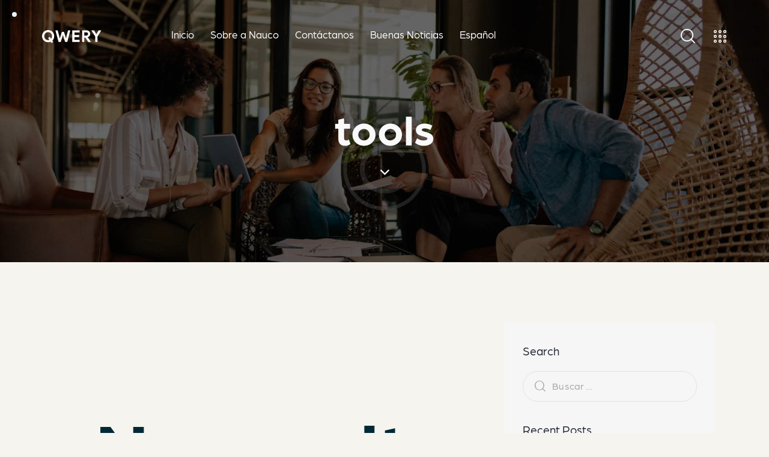

--- FILE ---
content_type: text/html; charset=UTF-8
request_url: https://www.betaprojects.online/layouts_group/tools/
body_size: 26190
content:
<!DOCTYPE html>
<html dir="ltr" lang="es-CL"
	prefix="og: https://ogp.me/ns#"  class="no-js scheme_nauco">

<head>
	
		<meta charset="UTF-8">
		<meta name="viewport" content="width=device-width, initial-scale=1">
		<meta name="format-detection" content="telephone=no">
		<link rel="profile" href="//gmpg.org/xfn/11">
		<title>tools - Nauco</title>
<style type="text/css" media="screen">#ui-datepicker-div.booked_custom_date_picker table.ui-datepicker-calendar tbody td a.ui-state-active,#ui-datepicker-div.booked_custom_date_picker table.ui-datepicker-calendar tbody td a.ui-state-active:hover,body #booked-profile-page input[type=submit].button-primary:hover,body .booked-list-view button.button:hover, body .booked-list-view input[type=submit].button-primary:hover,body table.booked-calendar input[type=submit].button-primary:hover,body .booked-modal input[type=submit].button-primary:hover,body table.booked-calendar th,body table.booked-calendar thead,body table.booked-calendar thead th,body table.booked-calendar .booked-appt-list .timeslot .timeslot-people button:hover,body #booked-profile-page .booked-profile-header,body #booked-profile-page .booked-tabs li.active a,body #booked-profile-page .booked-tabs li.active a:hover,body #booked-profile-page .appt-block .google-cal-button > a:hover,#ui-datepicker-div.booked_custom_date_picker .ui-datepicker-header{ background:#2f39d3 !important; }body #booked-profile-page input[type=submit].button-primary:hover,body table.booked-calendar input[type=submit].button-primary:hover,body .booked-list-view button.button:hover, body .booked-list-view input[type=submit].button-primary:hover,body .booked-modal input[type=submit].button-primary:hover,body table.booked-calendar th,body table.booked-calendar .booked-appt-list .timeslot .timeslot-people button:hover,body #booked-profile-page .booked-profile-header,body #booked-profile-page .appt-block .google-cal-button > a:hover{ border-color:#2f39d3 !important; }body table.booked-calendar tr.days,body table.booked-calendar tr.days th,body .booked-calendarSwitcher.calendar,body #booked-profile-page .booked-tabs,#ui-datepicker-div.booked_custom_date_picker table.ui-datepicker-calendar thead,#ui-datepicker-div.booked_custom_date_picker table.ui-datepicker-calendar thead th{ background:#f0f0f0 !important; }body table.booked-calendar tr.days th,body #booked-profile-page .booked-tabs{ border-color:#f0f0f0 !important; }#ui-datepicker-div.booked_custom_date_picker table.ui-datepicker-calendar tbody td.ui-datepicker-today a,#ui-datepicker-div.booked_custom_date_picker table.ui-datepicker-calendar tbody td.ui-datepicker-today a:hover,body #booked-profile-page input[type=submit].button-primary,body table.booked-calendar input[type=submit].button-primary,body .booked-list-view button.button, body .booked-list-view input[type=submit].button-primary,body .booked-list-view button.button, body .booked-list-view input[type=submit].button-primary,body .booked-modal input[type=submit].button-primary,body table.booked-calendar .booked-appt-list .timeslot .timeslot-people button,body #booked-profile-page .booked-profile-appt-list .appt-block.approved .status-block,body #booked-profile-page .appt-block .google-cal-button > a,body .booked-modal p.booked-title-bar,body table.booked-calendar td:hover .date span,body .booked-list-view a.booked_list_date_picker_trigger.booked-dp-active,body .booked-list-view a.booked_list_date_picker_trigger.booked-dp-active:hover,.booked-ms-modal .booked-book-appt /* Multi-Slot Booking */{ background:#c5a48e; }body #booked-profile-page input[type=submit].button-primary,body table.booked-calendar input[type=submit].button-primary,body .booked-list-view button.button, body .booked-list-view input[type=submit].button-primary,body .booked-list-view button.button, body .booked-list-view input[type=submit].button-primary,body .booked-modal input[type=submit].button-primary,body #booked-profile-page .appt-block .google-cal-button > a,body table.booked-calendar .booked-appt-list .timeslot .timeslot-people button,body .booked-list-view a.booked_list_date_picker_trigger.booked-dp-active,body .booked-list-view a.booked_list_date_picker_trigger.booked-dp-active:hover{ border-color:#c5a48e; }body .booked-modal .bm-window p i.fa,body .booked-modal .bm-window a,body .booked-appt-list .booked-public-appointment-title,body .booked-modal .bm-window p.appointment-title,.booked-ms-modal.visible:hover .booked-book-appt{ color:#c5a48e; }.booked-appt-list .timeslot.has-title .booked-public-appointment-title { color:inherit; }</style>
		<!-- All in One SEO 4.4.3 - aioseo.com -->
		<meta name="robots" content="max-image-preview:large" />
		<link rel="canonical" href="https://www.betaprojects.online/layouts_group/tools/" />
		<meta name="generator" content="All in One SEO (AIOSEO) 4.4.3" />
		<script type="application/ld+json" class="aioseo-schema">
			{"@context":"https:\/\/schema.org","@graph":[{"@type":"BreadcrumbList","@id":"https:\/\/www.betaprojects.online\/layouts_group\/tools\/#breadcrumblist","itemListElement":[{"@type":"ListItem","@id":"https:\/\/www.betaprojects.online\/#listItem","position":1,"item":{"@type":"WebPage","@id":"https:\/\/www.betaprojects.online\/","name":"Inicio","description":"Somos una comunidad consciente de nuestra mayor responsabilidad: cuidar los r\u00edos. Nuestro sistema genera una cortina de burbujas que saca los pl\u00e1stico del r\u00edo.","url":"https:\/\/www.betaprojects.online\/"},"nextItem":"https:\/\/www.betaprojects.online\/layouts_group\/tools\/#listItem"},{"@type":"ListItem","@id":"https:\/\/www.betaprojects.online\/layouts_group\/tools\/#listItem","position":2,"item":{"@type":"WebPage","@id":"https:\/\/www.betaprojects.online\/layouts_group\/tools\/","name":"tools","url":"https:\/\/www.betaprojects.online\/layouts_group\/tools\/"},"previousItem":"https:\/\/www.betaprojects.online\/#listItem"}]},{"@type":"CollectionPage","@id":"https:\/\/www.betaprojects.online\/layouts_group\/tools\/#collectionpage","url":"https:\/\/www.betaprojects.online\/layouts_group\/tools\/","name":"tools - Nauco","inLanguage":"es-CL","isPartOf":{"@id":"https:\/\/www.betaprojects.online\/#website"},"breadcrumb":{"@id":"https:\/\/www.betaprojects.online\/layouts_group\/tools\/#breadcrumblist"}},{"@type":"Organization","@id":"https:\/\/www.betaprojects.online\/#organization","name":"Nauco","url":"https:\/\/www.betaprojects.online\/","logo":{"@type":"ImageObject","url":"https:\/\/www.betaprojects.online\/wp-content\/uploads\/2021\/10\/logo-nauco-tagline.png","@id":"https:\/\/www.betaprojects.online\/#organizationLogo","width":552,"height":62},"image":{"@id":"https:\/\/www.betaprojects.online\/#organizationLogo"}},{"@type":"WebSite","@id":"https:\/\/www.betaprojects.online\/#website","url":"https:\/\/www.betaprojects.online\/","name":"Nauco","description":"Cuidemos nuestros r\u00edos","inLanguage":"es-CL","publisher":{"@id":"https:\/\/www.betaprojects.online\/#organization"}}]}
		</script>
		<!-- All in One SEO -->

<link rel='dns-prefetch' href='//use.typekit.net' />
<link rel='dns-prefetch' href='//fonts.googleapis.com' />
<link rel="alternate" type="application/rss+xml" title="Nauco &raquo; Feed" href="https://www.betaprojects.online/feed/" />
<link rel="alternate" type="application/rss+xml" title="Nauco &raquo; Feed de comentarios" href="https://www.betaprojects.online/comments/feed/" />
<link rel="alternate" type="text/calendar" title="Nauco &raquo; iCal Feed" href="https://www.betaprojects.online/events/?ical=1" />
<link rel="alternate" type="application/rss+xml" title="Feed Nauco &raquo; tools Group" href="https://www.betaprojects.online/layouts_group/tools/feed/" />
			<meta property="og:type" content="website" />
			<meta property="og:site_name" content="Nauco" />
			<meta property="og:description" content="Cuidemos nuestros ríos" />
							<meta property="og:image" content="//www.betaprojects.online/wp-content/uploads/2021/10/logo-nauco-tagline.png" />
				<style id='wp-img-auto-sizes-contain-inline-css' type='text/css'>
img:is([sizes=auto i],[sizes^="auto," i]){contain-intrinsic-size:3000px 1500px}
/*# sourceURL=wp-img-auto-sizes-contain-inline-css */
</style>
<link property="stylesheet" rel='stylesheet' id='trx_addons-icons-css' href='https://www.betaprojects.online/wp-content/plugins/trx_addons/css/font-icons/css/trx_addons_icons.css' type='text/css' media='all' />
<link property="stylesheet" rel='stylesheet' id='qwery-font-Arboria-css' href='https://use.typekit.net/xmp2xtd.css' type='text/css' media='all' />
<link property="stylesheet" rel='stylesheet' id='qwery-font-sofia-pro-css' href='https://use.typekit.net/qmj1tmx.css' type='text/css' media='all' />
<link property="stylesheet" rel='stylesheet' id='qwery-font-google_fonts-css' href='https://fonts.googleapis.com/css2?family=Lora:ital,wght@0,400;0,500;0,600;0,700;1,400;1,500;1,600;1,700&#038;subset=latin,latin-ext&#038;display=swap' type='text/css' media='all' />
<link property="stylesheet" rel='stylesheet' id='qwery-fontello-css' href='https://www.betaprojects.online/wp-content/themes/qwery-child/skins/default/css/font-icons/css/fontello.css' type='text/css' media='all' />
<link property="stylesheet" rel='stylesheet' id='sbi_styles-css' href='https://www.betaprojects.online/wp-content/plugins/instagram-feed/css/sbi-styles.min.css?ver=6.2' type='text/css' media='all' />
<style id='wp-emoji-styles-inline-css' type='text/css'>

	img.wp-smiley, img.emoji {
		display: inline !important;
		border: none !important;
		box-shadow: none !important;
		height: 1em !important;
		width: 1em !important;
		margin: 0 0.07em !important;
		vertical-align: -0.1em !important;
		background: none !important;
		padding: 0 !important;
	}
/*# sourceURL=wp-emoji-styles-inline-css */
</style>
<link property="stylesheet" rel='stylesheet' id='wp-block-library-css' href='https://www.betaprojects.online/wp-includes/css/dist/block-library/style.min.css?ver=6.9' type='text/css' media='all' />
<style id='global-styles-inline-css' type='text/css'>
:root{--wp--preset--aspect-ratio--square: 1;--wp--preset--aspect-ratio--4-3: 4/3;--wp--preset--aspect-ratio--3-4: 3/4;--wp--preset--aspect-ratio--3-2: 3/2;--wp--preset--aspect-ratio--2-3: 2/3;--wp--preset--aspect-ratio--16-9: 16/9;--wp--preset--aspect-ratio--9-16: 9/16;--wp--preset--color--black: #000000;--wp--preset--color--cyan-bluish-gray: #abb8c3;--wp--preset--color--white: #ffffff;--wp--preset--color--pale-pink: #f78da7;--wp--preset--color--vivid-red: #cf2e2e;--wp--preset--color--luminous-vivid-orange: #ff6900;--wp--preset--color--luminous-vivid-amber: #fcb900;--wp--preset--color--light-green-cyan: #7bdcb5;--wp--preset--color--vivid-green-cyan: #00d084;--wp--preset--color--pale-cyan-blue: #8ed1fc;--wp--preset--color--vivid-cyan-blue: #0693e3;--wp--preset--color--vivid-purple: #9b51e0;--wp--preset--color--bg-color: #f6f4ee;--wp--preset--color--bd-color: #E2E2E2;--wp--preset--color--text-dark: #002937;--wp--preset--color--text-light: #A5A6AA;--wp--preset--color--text-link: #005e5d;--wp--preset--color--text-hover: #1dd1a1;--wp--preset--color--text-link-2: #1dd1a1;--wp--preset--color--text-hover-2: #1dd1a1;--wp--preset--color--text-link-3: #C5A48E;--wp--preset--color--text-hover-3: #AB8E7A;--wp--preset--gradient--vivid-cyan-blue-to-vivid-purple: linear-gradient(135deg,rgb(6,147,227) 0%,rgb(155,81,224) 100%);--wp--preset--gradient--light-green-cyan-to-vivid-green-cyan: linear-gradient(135deg,rgb(122,220,180) 0%,rgb(0,208,130) 100%);--wp--preset--gradient--luminous-vivid-amber-to-luminous-vivid-orange: linear-gradient(135deg,rgb(252,185,0) 0%,rgb(255,105,0) 100%);--wp--preset--gradient--luminous-vivid-orange-to-vivid-red: linear-gradient(135deg,rgb(255,105,0) 0%,rgb(207,46,46) 100%);--wp--preset--gradient--very-light-gray-to-cyan-bluish-gray: linear-gradient(135deg,rgb(238,238,238) 0%,rgb(169,184,195) 100%);--wp--preset--gradient--cool-to-warm-spectrum: linear-gradient(135deg,rgb(74,234,220) 0%,rgb(151,120,209) 20%,rgb(207,42,186) 40%,rgb(238,44,130) 60%,rgb(251,105,98) 80%,rgb(254,248,76) 100%);--wp--preset--gradient--blush-light-purple: linear-gradient(135deg,rgb(255,206,236) 0%,rgb(152,150,240) 100%);--wp--preset--gradient--blush-bordeaux: linear-gradient(135deg,rgb(254,205,165) 0%,rgb(254,45,45) 50%,rgb(107,0,62) 100%);--wp--preset--gradient--luminous-dusk: linear-gradient(135deg,rgb(255,203,112) 0%,rgb(199,81,192) 50%,rgb(65,88,208) 100%);--wp--preset--gradient--pale-ocean: linear-gradient(135deg,rgb(255,245,203) 0%,rgb(182,227,212) 50%,rgb(51,167,181) 100%);--wp--preset--gradient--electric-grass: linear-gradient(135deg,rgb(202,248,128) 0%,rgb(113,206,126) 100%);--wp--preset--gradient--midnight: linear-gradient(135deg,rgb(2,3,129) 0%,rgb(40,116,252) 100%);--wp--preset--font-size--small: 13px;--wp--preset--font-size--medium: 20px;--wp--preset--font-size--large: 36px;--wp--preset--font-size--x-large: 42px;--wp--preset--spacing--20: 0.44rem;--wp--preset--spacing--30: 0.67rem;--wp--preset--spacing--40: 1rem;--wp--preset--spacing--50: 1.5rem;--wp--preset--spacing--60: 2.25rem;--wp--preset--spacing--70: 3.38rem;--wp--preset--spacing--80: 5.06rem;--wp--preset--shadow--natural: 6px 6px 9px rgba(0, 0, 0, 0.2);--wp--preset--shadow--deep: 12px 12px 50px rgba(0, 0, 0, 0.4);--wp--preset--shadow--sharp: 6px 6px 0px rgba(0, 0, 0, 0.2);--wp--preset--shadow--outlined: 6px 6px 0px -3px rgb(255, 255, 255), 6px 6px rgb(0, 0, 0);--wp--preset--shadow--crisp: 6px 6px 0px rgb(0, 0, 0);}:where(.is-layout-flex){gap: 0.5em;}:where(.is-layout-grid){gap: 0.5em;}body .is-layout-flex{display: flex;}.is-layout-flex{flex-wrap: wrap;align-items: center;}.is-layout-flex > :is(*, div){margin: 0;}body .is-layout-grid{display: grid;}.is-layout-grid > :is(*, div){margin: 0;}:where(.wp-block-columns.is-layout-flex){gap: 2em;}:where(.wp-block-columns.is-layout-grid){gap: 2em;}:where(.wp-block-post-template.is-layout-flex){gap: 1.25em;}:where(.wp-block-post-template.is-layout-grid){gap: 1.25em;}.has-black-color{color: var(--wp--preset--color--black) !important;}.has-cyan-bluish-gray-color{color: var(--wp--preset--color--cyan-bluish-gray) !important;}.has-white-color{color: var(--wp--preset--color--white) !important;}.has-pale-pink-color{color: var(--wp--preset--color--pale-pink) !important;}.has-vivid-red-color{color: var(--wp--preset--color--vivid-red) !important;}.has-luminous-vivid-orange-color{color: var(--wp--preset--color--luminous-vivid-orange) !important;}.has-luminous-vivid-amber-color{color: var(--wp--preset--color--luminous-vivid-amber) !important;}.has-light-green-cyan-color{color: var(--wp--preset--color--light-green-cyan) !important;}.has-vivid-green-cyan-color{color: var(--wp--preset--color--vivid-green-cyan) !important;}.has-pale-cyan-blue-color{color: var(--wp--preset--color--pale-cyan-blue) !important;}.has-vivid-cyan-blue-color{color: var(--wp--preset--color--vivid-cyan-blue) !important;}.has-vivid-purple-color{color: var(--wp--preset--color--vivid-purple) !important;}.has-black-background-color{background-color: var(--wp--preset--color--black) !important;}.has-cyan-bluish-gray-background-color{background-color: var(--wp--preset--color--cyan-bluish-gray) !important;}.has-white-background-color{background-color: var(--wp--preset--color--white) !important;}.has-pale-pink-background-color{background-color: var(--wp--preset--color--pale-pink) !important;}.has-vivid-red-background-color{background-color: var(--wp--preset--color--vivid-red) !important;}.has-luminous-vivid-orange-background-color{background-color: var(--wp--preset--color--luminous-vivid-orange) !important;}.has-luminous-vivid-amber-background-color{background-color: var(--wp--preset--color--luminous-vivid-amber) !important;}.has-light-green-cyan-background-color{background-color: var(--wp--preset--color--light-green-cyan) !important;}.has-vivid-green-cyan-background-color{background-color: var(--wp--preset--color--vivid-green-cyan) !important;}.has-pale-cyan-blue-background-color{background-color: var(--wp--preset--color--pale-cyan-blue) !important;}.has-vivid-cyan-blue-background-color{background-color: var(--wp--preset--color--vivid-cyan-blue) !important;}.has-vivid-purple-background-color{background-color: var(--wp--preset--color--vivid-purple) !important;}.has-black-border-color{border-color: var(--wp--preset--color--black) !important;}.has-cyan-bluish-gray-border-color{border-color: var(--wp--preset--color--cyan-bluish-gray) !important;}.has-white-border-color{border-color: var(--wp--preset--color--white) !important;}.has-pale-pink-border-color{border-color: var(--wp--preset--color--pale-pink) !important;}.has-vivid-red-border-color{border-color: var(--wp--preset--color--vivid-red) !important;}.has-luminous-vivid-orange-border-color{border-color: var(--wp--preset--color--luminous-vivid-orange) !important;}.has-luminous-vivid-amber-border-color{border-color: var(--wp--preset--color--luminous-vivid-amber) !important;}.has-light-green-cyan-border-color{border-color: var(--wp--preset--color--light-green-cyan) !important;}.has-vivid-green-cyan-border-color{border-color: var(--wp--preset--color--vivid-green-cyan) !important;}.has-pale-cyan-blue-border-color{border-color: var(--wp--preset--color--pale-cyan-blue) !important;}.has-vivid-cyan-blue-border-color{border-color: var(--wp--preset--color--vivid-cyan-blue) !important;}.has-vivid-purple-border-color{border-color: var(--wp--preset--color--vivid-purple) !important;}.has-vivid-cyan-blue-to-vivid-purple-gradient-background{background: var(--wp--preset--gradient--vivid-cyan-blue-to-vivid-purple) !important;}.has-light-green-cyan-to-vivid-green-cyan-gradient-background{background: var(--wp--preset--gradient--light-green-cyan-to-vivid-green-cyan) !important;}.has-luminous-vivid-amber-to-luminous-vivid-orange-gradient-background{background: var(--wp--preset--gradient--luminous-vivid-amber-to-luminous-vivid-orange) !important;}.has-luminous-vivid-orange-to-vivid-red-gradient-background{background: var(--wp--preset--gradient--luminous-vivid-orange-to-vivid-red) !important;}.has-very-light-gray-to-cyan-bluish-gray-gradient-background{background: var(--wp--preset--gradient--very-light-gray-to-cyan-bluish-gray) !important;}.has-cool-to-warm-spectrum-gradient-background{background: var(--wp--preset--gradient--cool-to-warm-spectrum) !important;}.has-blush-light-purple-gradient-background{background: var(--wp--preset--gradient--blush-light-purple) !important;}.has-blush-bordeaux-gradient-background{background: var(--wp--preset--gradient--blush-bordeaux) !important;}.has-luminous-dusk-gradient-background{background: var(--wp--preset--gradient--luminous-dusk) !important;}.has-pale-ocean-gradient-background{background: var(--wp--preset--gradient--pale-ocean) !important;}.has-electric-grass-gradient-background{background: var(--wp--preset--gradient--electric-grass) !important;}.has-midnight-gradient-background{background: var(--wp--preset--gradient--midnight) !important;}.has-small-font-size{font-size: var(--wp--preset--font-size--small) !important;}.has-medium-font-size{font-size: var(--wp--preset--font-size--medium) !important;}.has-large-font-size{font-size: var(--wp--preset--font-size--large) !important;}.has-x-large-font-size{font-size: var(--wp--preset--font-size--x-large) !important;}
/*# sourceURL=global-styles-inline-css */
</style>

<style id='classic-theme-styles-inline-css' type='text/css'>
/*! This file is auto-generated */
.wp-block-button__link{color:#fff;background-color:#32373c;border-radius:9999px;box-shadow:none;text-decoration:none;padding:calc(.667em + 2px) calc(1.333em + 2px);font-size:1.125em}.wp-block-file__button{background:#32373c;color:#fff;text-decoration:none}
/*# sourceURL=/wp-includes/css/classic-themes.min.css */
</style>
<link property="stylesheet" rel='stylesheet' id='advanced-popups-css' href='https://www.betaprojects.online/wp-content/plugins/advanced-popups/public/css/advanced-popups-public.css?ver=1.1.8' type='text/css' media='all' />
<link property="stylesheet" rel='stylesheet' id='booked-icons-css' href='https://www.betaprojects.online/wp-content/plugins/booked/assets/css/icons.css?ver=2.3.5' type='text/css' media='all' />
<link property="stylesheet" rel='stylesheet' id='booked-tooltipster-css' href='https://www.betaprojects.online/wp-content/plugins/booked/assets/js/tooltipster/css/tooltipster.css?ver=3.3.0' type='text/css' media='all' />
<link property="stylesheet" rel='stylesheet' id='booked-tooltipster-theme-css' href='https://www.betaprojects.online/wp-content/plugins/booked/assets/js/tooltipster/css/themes/tooltipster-light.css?ver=3.3.0' type='text/css' media='all' />
<link property="stylesheet" rel='stylesheet' id='booked-animations-css' href='https://www.betaprojects.online/wp-content/plugins/booked/assets/css/animations.css?ver=2.3.5' type='text/css' media='all' />
<link property="stylesheet" rel='stylesheet' id='booked-css-css' href='https://www.betaprojects.online/wp-content/plugins/booked/dist/booked.css?ver=2.3.5' type='text/css' media='all' />
<link property="stylesheet" rel='stylesheet' id='contact-form-7-css' href='https://www.betaprojects.online/wp-content/plugins/contact-form-7/includes/css/styles.css?ver=5.8' type='text/css' media='all' />
<link property="stylesheet" rel='stylesheet' id='powertip-css' href='https://www.betaprojects.online/wp-content/plugins/devvn-image-hotspot/frontend/css/jquery.powertip.min.css?ver=1.2.0' type='text/css' media='all' />
<link property="stylesheet" rel='stylesheet' id='maps-points-css' href='https://www.betaprojects.online/wp-content/plugins/devvn-image-hotspot/frontend/css/maps_points.css?ver=1.2.6' type='text/css' media='all' />
<link property="stylesheet" rel='stylesheet' id='latepoint-main-front-css' href='https://www.betaprojects.online/wp-content/plugins/latepoint/public/stylesheets/main_front.css?ver=4.3.7' type='text/css' media='all' />
<link property="stylesheet" rel='stylesheet' id='magnific-popup-css' href='https://www.betaprojects.online/wp-content/plugins/trx_addons/js/magnific/magnific-popup.min.css' type='text/css' media='all' />
<link property="stylesheet" rel='stylesheet' id='twenty20-style-css' href='https://www.betaprojects.online/wp-content/plugins/twenty20/assets/css/twenty20.css?ver=1.6.1' type='text/css' media='all' />
<link property="stylesheet" rel='stylesheet' id='tribe-events-v2-single-skeleton-css' href='https://www.betaprojects.online/wp-content/plugins/the-events-calendar/build/css/tribe-events-single-skeleton.css?ver=6.15.10' type='text/css' media='all' />
<link property="stylesheet" rel='stylesheet' id='tribe-events-v2-single-skeleton-full-css' href='https://www.betaprojects.online/wp-content/plugins/the-events-calendar/build/css/tribe-events-single-full.css?ver=6.15.10' type='text/css' media='all' />
<link property="stylesheet" rel='stylesheet' id='tec-events-elementor-widgets-base-styles-css' href='https://www.betaprojects.online/wp-content/plugins/the-events-calendar/build/css/integrations/plugins/elementor/widgets/widget-base.css?ver=6.15.10' type='text/css' media='all' />
<link property="stylesheet" rel='stylesheet' id='weglot-css-css' href='https://www.betaprojects.online/wp-content/plugins/weglot/dist/css/front-css.css?ver=4.1.1' type='text/css' media='' />
<link property="stylesheet" rel='stylesheet' id='new-flag-css-css' href='https://www.betaprojects.online/wp-content/plugins/weglot/app/styles/new-flags.css?ver=4.1.1' type='text/css' media='all' />
<link property="stylesheet" rel='stylesheet' id='trx_addons-css' href='https://www.betaprojects.online/wp-content/plugins/trx_addons/css/__styles.css' type='text/css' media='all' />
<link property="stylesheet" rel='stylesheet' id='trx_addons-animations-css' href='https://www.betaprojects.online/wp-content/plugins/trx_addons/css/trx_addons.animations.css' type='text/css' media='all' />
<link property="stylesheet" rel='stylesheet' id='trx_addons-mouse-helper-css' href='https://www.betaprojects.online/wp-content/plugins/trx_addons/addons/mouse-helper/mouse-helper.css' type='text/css' media='all' />
<link property="stylesheet" rel='stylesheet' id='elementor-icons-css' href='https://www.betaprojects.online/wp-content/plugins/elementor/assets/lib/eicons/css/elementor-icons.min.css?ver=5.29.0' type='text/css' media='all' />
<link property="stylesheet" rel='stylesheet' id='elementor-frontend-css' href='https://www.betaprojects.online/wp-content/plugins/elementor/assets/css/frontend.min.css?ver=3.20.3' type='text/css' media='all' />
<style id='elementor-frontend-inline-css' type='text/css'>
.elementor-kit-15{--e-global-color-primary:#005E5D;--e-global-color-secondary:#D1F5EC;--e-global-color-text:#002937;--e-global-color-accent:#1DD1A1;--e-global-color-61c01e98:#4054B2;--e-global-color-69bf31ed:#1DD1A1;--e-global-color-7a1ccbe5:#000;--e-global-color-13ed1179:#FFF;--e-global-typography-primary-font-family:"Roboto";--e-global-typography-primary-font-weight:600;--e-global-typography-secondary-font-family:"Roboto Slab";--e-global-typography-secondary-font-weight:400;--e-global-typography-text-font-family:"Roboto";--e-global-typography-text-font-weight:400;--e-global-typography-accent-font-family:"Roboto";--e-global-typography-accent-font-weight:500;}.elementor-section.elementor-section-boxed > .elementor-container{max-width:1320px;}.elementor-widget:not(:last-child){margin-bottom:0px;}{}.sc_layouts_title_caption{display:var(--page-title-display);}@media(max-width:1024px){.elementor-section.elementor-section-boxed > .elementor-container{max-width:1024px;}}@media(max-width:767px){.elementor-section.elementor-section-boxed > .elementor-container{max-width:767px;}}
/*# sourceURL=elementor-frontend-inline-css */
</style>
<link property="stylesheet" rel='stylesheet' id='swiper-css' href='https://www.betaprojects.online/wp-content/plugins/elementor/assets/lib/swiper/v8/css/swiper.min.css?ver=8.4.5' type='text/css' media='all' />
<link property="stylesheet" rel='stylesheet' id='google-fonts-1-css' href='https://fonts.googleapis.com/css?family=Roboto%3A100%2C100italic%2C200%2C200italic%2C300%2C300italic%2C400%2C400italic%2C500%2C500italic%2C600%2C600italic%2C700%2C700italic%2C800%2C800italic%2C900%2C900italic%7CRoboto+Slab%3A100%2C100italic%2C200%2C200italic%2C300%2C300italic%2C400%2C400italic%2C500%2C500italic%2C600%2C600italic%2C700%2C700italic%2C800%2C800italic%2C900%2C900italic&#038;display=auto&#038;ver=6.9' type='text/css' media='all' />
<link property="stylesheet" rel='stylesheet' id='wpgdprc-front-css-css' href='https://www.betaprojects.online/wp-content/plugins/wp-gdpr-compliance/Assets/css/front.css?ver=1680838588' type='text/css' media='all' />
<style id='wpgdprc-front-css-inline-css' type='text/css'>
:root{--wp-gdpr--bar--background-color: #000000;--wp-gdpr--bar--color: #ffffff;--wp-gdpr--button--background-color: #000000;--wp-gdpr--button--background-color--darken: #000000;--wp-gdpr--button--color: #ffffff;}
/*# sourceURL=wpgdprc-front-css-inline-css */
</style>
<link property="stylesheet" rel='stylesheet' id='qwery-style-css' href='https://www.betaprojects.online/wp-content/themes/qwery/style.css' type='text/css' media='all' />
<link property="stylesheet" rel='stylesheet' id='mediaelement-css' href='https://www.betaprojects.online/wp-includes/js/mediaelement/mediaelementplayer-legacy.min.css?ver=4.2.17' type='text/css' media='all' />
<link property="stylesheet" rel='stylesheet' id='wp-mediaelement-css' href='https://www.betaprojects.online/wp-includes/js/mediaelement/wp-mediaelement.min.css?ver=6.9' type='text/css' media='all' />
<link property="stylesheet" rel='stylesheet' id='qwery-skin-default-css' href='https://www.betaprojects.online/wp-content/themes/qwery/skins/default/css/style.css' type='text/css' media='all' />
<link property="stylesheet" rel='stylesheet' id='qwery-plugins-css' href='https://www.betaprojects.online/wp-content/themes/qwery/skins/default/css/__plugins.css' type='text/css' media='all' />
<link property="stylesheet" rel='stylesheet' id='qwery-custom-css' href='https://www.betaprojects.online/wp-content/themes/qwery/skins/default/css/__custom.css' type='text/css' media='all' />
<link property="stylesheet" rel='stylesheet' id='qwery-child-css' href='https://www.betaprojects.online/wp-content/themes/qwery-child/style.css' type='text/css' media='all' />
<link property="stylesheet" rel='stylesheet' id='trx_addons-responsive-css' href='https://www.betaprojects.online/wp-content/plugins/trx_addons/css/__responsive.css' type='text/css' media='(max-width:1439px)' />
<link property="stylesheet" rel='stylesheet' id='trx_addons-mouse-helper-responsive-css' href='https://www.betaprojects.online/wp-content/plugins/trx_addons/addons/mouse-helper/mouse-helper.responsive.css' type='text/css' media='(max-width:1279px)' />
<link property="stylesheet" rel='stylesheet' id='qwery-responsive-css' href='https://www.betaprojects.online/wp-content/themes/qwery/skins/default/css/__responsive.css' type='text/css' media='(max-width:1679px)' />
<link rel="preconnect" href="https://fonts.gstatic.com/" crossorigin><script type="text/javascript" src="https://www.betaprojects.online/wp-includes/js/jquery/jquery.min.js?ver=3.7.1" id="jquery-core-js"></script>
<script type="text/javascript" src="https://www.betaprojects.online/wp-includes/js/jquery/jquery-migrate.min.js?ver=3.4.1" id="jquery-migrate-js"></script>
<link rel="https://api.w.org/" href="https://www.betaprojects.online/wp-json/" /><link rel="alternate" title="JSON" type="application/json" href="https://www.betaprojects.online/wp-json/wp/v2/cpt_layouts_group/142" /><link rel="EditURI" type="application/rsd+xml" title="RSD" href="https://www.betaprojects.online/xmlrpc.php?rsd" />
<meta name="generator" content="WordPress 6.9" />
		<link rel="preload" href="https://www.betaprojects.online/wp-content/plugins/advanced-popups/fonts/advanced-popups-icons.woff" as="font" type="font/woff" crossorigin>
					<style type="text/css">
			<!--
				#page_preloader {
					background-color: #f6f4ee !important;				}
			-->
			</style>
			<meta name="tec-api-version" content="v1"><meta name="tec-api-origin" content="https://www.betaprojects.online"><link rel="alternate" href="https://www.betaprojects.online/wp-json/tribe/events/v1/" />
<link rel="alternate" href="https://www.betaprojects.online/layouts_group/tools/" hreflang="es"/>
<link rel="alternate" href="https://www.betaprojects.online/en/layouts_group/tools/" hreflang="en"/>
<script type="application/json" id="weglot-data">{"language_from":"es","languages":[{"language_to":"en","custom_code":null,"custom_name":null,"custom_local_name":null,"provider":null,"enabled":true,"automatic_translation_enabled":true,"connect_host_destination":null,"custom_flag":null}],"excluded_paths":[],"excluded_blocks":[],"custom_settings":{"button_style":{"is_dropdown":true,"with_flags":true,"flag_type":"circle","with_name":true,"full_name":true,"custom_css":""},"translate_email":false,"translate_search":false,"translate_amp":false},"current_language":"es","switcher_links":{"es":"https:\/\/www.betaprojects.online\/layouts_group\/tools\/","en":"https:\/\/www.betaprojects.online\/en\/layouts_group\/tools\/"},"original_path":"\/layouts_group\/tools\/"}</script><meta name="generator" content="Elementor 3.20.3; features: e_optimized_assets_loading, additional_custom_breakpoints, block_editor_assets_optimize, e_image_loading_optimization; settings: css_print_method-internal, google_font-enabled, font_display-auto">
<meta name="generator" content="Powered by Slider Revolution 6.5.22 - responsive, Mobile-Friendly Slider Plugin for WordPress with comfortable drag and drop interface." />
<link rel="icon" href="https://www.betaprojects.online/wp-content/uploads/2021/10/cropped-favicon_nauco-32x32.png" sizes="32x32" />
<link rel="icon" href="https://www.betaprojects.online/wp-content/uploads/2021/10/cropped-favicon_nauco-192x192.png" sizes="192x192" />
<link rel="apple-touch-icon" href="https://www.betaprojects.online/wp-content/uploads/2021/10/cropped-favicon_nauco-180x180.png" />
<meta name="msapplication-TileImage" content="https://www.betaprojects.online/wp-content/uploads/2021/10/cropped-favicon_nauco-270x270.png" />
<script>function setREVStartSize(e){
			//window.requestAnimationFrame(function() {
				window.RSIW = window.RSIW===undefined ? window.innerWidth : window.RSIW;
				window.RSIH = window.RSIH===undefined ? window.innerHeight : window.RSIH;
				try {
					var pw = document.getElementById(e.c).parentNode.offsetWidth,
						newh;
					pw = pw===0 || isNaN(pw) || (e.l=="fullwidth" || e.layout=="fullwidth") ? window.RSIW : pw;
					e.tabw = e.tabw===undefined ? 0 : parseInt(e.tabw);
					e.thumbw = e.thumbw===undefined ? 0 : parseInt(e.thumbw);
					e.tabh = e.tabh===undefined ? 0 : parseInt(e.tabh);
					e.thumbh = e.thumbh===undefined ? 0 : parseInt(e.thumbh);
					e.tabhide = e.tabhide===undefined ? 0 : parseInt(e.tabhide);
					e.thumbhide = e.thumbhide===undefined ? 0 : parseInt(e.thumbhide);
					e.mh = e.mh===undefined || e.mh=="" || e.mh==="auto" ? 0 : parseInt(e.mh,0);
					if(e.layout==="fullscreen" || e.l==="fullscreen")
						newh = Math.max(e.mh,window.RSIH);
					else{
						e.gw = Array.isArray(e.gw) ? e.gw : [e.gw];
						for (var i in e.rl) if (e.gw[i]===undefined || e.gw[i]===0) e.gw[i] = e.gw[i-1];
						e.gh = e.el===undefined || e.el==="" || (Array.isArray(e.el) && e.el.length==0)? e.gh : e.el;
						e.gh = Array.isArray(e.gh) ? e.gh : [e.gh];
						for (var i in e.rl) if (e.gh[i]===undefined || e.gh[i]===0) e.gh[i] = e.gh[i-1];
											
						var nl = new Array(e.rl.length),
							ix = 0,
							sl;
						e.tabw = e.tabhide>=pw ? 0 : e.tabw;
						e.thumbw = e.thumbhide>=pw ? 0 : e.thumbw;
						e.tabh = e.tabhide>=pw ? 0 : e.tabh;
						e.thumbh = e.thumbhide>=pw ? 0 : e.thumbh;
						for (var i in e.rl) nl[i] = e.rl[i]<window.RSIW ? 0 : e.rl[i];
						sl = nl[0];
						for (var i in nl) if (sl>nl[i] && nl[i]>0) { sl = nl[i]; ix=i;}
						var m = pw>(e.gw[ix]+e.tabw+e.thumbw) ? 1 : (pw-(e.tabw+e.thumbw)) / (e.gw[ix]);
						newh =  (e.gh[ix] * m) + (e.tabh + e.thumbh);
					}
					var el = document.getElementById(e.c);
					if (el!==null && el) el.style.height = newh+"px";
					el = document.getElementById(e.c+"_wrapper");
					if (el!==null && el) {
						el.style.height = newh+"px";
						el.style.display = "block";
					}
				} catch(e){
					console.log("Failure at Presize of Slider:" + e)
				}
			//});
		  };</script>
		<style type="text/css" id="wp-custom-css">
			.sc_services_slider .sc_services_item {
    border-radius: 2em;
}

@media (max-width: 479px){
h1, h2, h3, h4, h5, h6 {
    -webkit-hyphens: none;
    -ms-hyphens: none;
    hyphens: none;
}
}		</style>
		
<style id="wpforms-css-vars-root">
				:root {
					--wpforms-field-border-radius: 3px;
--wpforms-field-border-style: solid;
--wpforms-field-border-size: 1px;
--wpforms-field-background-color: #ffffff;
--wpforms-field-border-color: rgba( 0, 0, 0, 0.25 );
--wpforms-field-border-color-spare: rgba( 0, 0, 0, 0.25 );
--wpforms-field-text-color: rgba( 0, 0, 0, 0.7 );
--wpforms-field-menu-color: #ffffff;
--wpforms-label-color: rgba( 0, 0, 0, 0.85 );
--wpforms-label-sublabel-color: rgba( 0, 0, 0, 0.55 );
--wpforms-label-error-color: #d63637;
--wpforms-button-border-radius: 3px;
--wpforms-button-border-style: none;
--wpforms-button-border-size: 1px;
--wpforms-button-background-color: #066aab;
--wpforms-button-border-color: #066aab;
--wpforms-button-text-color: #ffffff;
--wpforms-page-break-color: #066aab;
--wpforms-background-image: none;
--wpforms-background-position: center center;
--wpforms-background-repeat: no-repeat;
--wpforms-background-size: cover;
--wpforms-background-width: 100px;
--wpforms-background-height: 100px;
--wpforms-background-color: rgba( 0, 0, 0, 0 );
--wpforms-background-url: none;
--wpforms-container-padding: 0px;
--wpforms-container-border-style: none;
--wpforms-container-border-width: 1px;
--wpforms-container-border-color: #000000;
--wpforms-container-border-radius: 3px;
--wpforms-field-size-input-height: 43px;
--wpforms-field-size-input-spacing: 15px;
--wpforms-field-size-font-size: 16px;
--wpforms-field-size-line-height: 19px;
--wpforms-field-size-padding-h: 14px;
--wpforms-field-size-checkbox-size: 16px;
--wpforms-field-size-sublabel-spacing: 5px;
--wpforms-field-size-icon-size: 1;
--wpforms-label-size-font-size: 16px;
--wpforms-label-size-line-height: 19px;
--wpforms-label-size-sublabel-font-size: 14px;
--wpforms-label-size-sublabel-line-height: 17px;
--wpforms-button-size-font-size: 17px;
--wpforms-button-size-height: 41px;
--wpforms-button-size-padding-h: 15px;
--wpforms-button-size-margin-top: 10px;
--wpforms-container-shadow-size-box-shadow: none;

				}
			</style>
<style id="elementor-post-4614">.elementor-4614 .elementor-element.elementor-element-610d030b > .elementor-container > .elementor-row > .elementor-column > .elementor-column-wrap > .elementor-widget-wrap{align-content:center;align-items:center;}.elementor-4614 .elementor-element.elementor-element-610d030b:not(.elementor-motion-effects-element-type-background), .elementor-4614 .elementor-element.elementor-element-610d030b > .elementor-motion-effects-container > .elementor-motion-effects-layer{background-image:url("https://www.betaprojects.online/wp-content/uploads/2020/05/bg-8-call-to-action-copyright.jpg");background-position:top center;background-size:cover;}.elementor-4614 .elementor-element.elementor-element-610d030b > .elementor-background-overlay{background-color:#000000;opacity:0.6;transition:background 0.3s, border-radius 0.3s, opacity 0.3s;}.elementor-4614 .elementor-element.elementor-element-610d030b{transition:background 0.3s, border 0.3s, border-radius 0.3s, box-shadow 0.3s;}.elementor-4614 .elementor-element.elementor-element-3061cd6b > .elementor-container > .elementor-row > .elementor-column > .elementor-column-wrap > .elementor-widget-wrap{align-content:center;align-items:center;}.elementor-4614 .elementor-element.elementor-element-3061cd6b{padding:22px 40px 22px 40px;}.elementor-4614 .elementor-element.elementor-element-58bfe2a7 .logo_image{max-height:22px;}.elementor-4614 .elementor-element.elementor-element-58bfe2a7 > .elementor-widget-container{margin:0px 75px 0px 0px;}.elementor-4614 .elementor-element.elementor-element-57d98f2d > .elementor-widget-container{margin:0px 0px 0px 8px;}.elementor-4614 .elementor-element.elementor-element-2e04bb8 .elementor-icon-wrapper{text-align:center;}.elementor-4614 .elementor-element.elementor-element-2e04bb8 .elementor-icon i, .elementor-4614 .elementor-element.elementor-element-2e04bb8 .elementor-icon svg{transform:rotate(0deg);}.elementor-4614 .elementor-element.elementor-element-2e04bb8 > .elementor-widget-container{margin:0px 0px -6px 5px;}.elementor-4614 .elementor-element.elementor-element-975e602 > .elementor-container > .elementor-row > .elementor-column > .elementor-column-wrap > .elementor-widget-wrap{align-content:center;align-items:center;}.elementor-4614 .elementor-element.elementor-element-975e602{padding:24px 0px 24px 0px;}.elementor-4614 .elementor-element.elementor-element-2c44148 .logo_image{max-height:22px;}.elementor-4614 .elementor-element.elementor-element-51696f30 .elementor-spacer-inner{height:60px;}.elementor-4614 .elementor-element.elementor-element-1b0f2d96 .elementor-spacer-inner{height:20px;}.elementor-4614 .elementor-element.elementor-element-34cae5e4 .elementor-spacer-inner{height:30px;}.elementor-4614 .elementor-element.elementor-element-564c84ff .elementor-icon-wrapper{text-align:center;}.elementor-4614 .elementor-element.elementor-element-564c84ff.elementor-view-stacked .elementor-icon{background-color:#FFFFFF;}.elementor-4614 .elementor-element.elementor-element-564c84ff.elementor-view-framed .elementor-icon, .elementor-4614 .elementor-element.elementor-element-564c84ff.elementor-view-default .elementor-icon{color:#FFFFFF;border-color:#FFFFFF;}.elementor-4614 .elementor-element.elementor-element-564c84ff.elementor-view-framed .elementor-icon, .elementor-4614 .elementor-element.elementor-element-564c84ff.elementor-view-default .elementor-icon svg{fill:#FFFFFF;}.elementor-4614 .elementor-element.elementor-element-564c84ff .elementor-icon{font-size:15px;}.elementor-4614 .elementor-element.elementor-element-564c84ff .elementor-icon i, .elementor-4614 .elementor-element.elementor-element-564c84ff .elementor-icon svg{transform:rotate(0deg);}.elementor-4614 .elementor-element.elementor-element-1d66f4e5 .elementor-spacer-inner{height:120px;}.elementor-4614 .elementor-element.elementor-element-fbd3aeb .elementor-spacer-inner{height:20px;}.elementor-4614 .elementor-element.elementor-element-ec1785b .elementor-spacer-inner{height:20px;}@media(min-width:768px){.elementor-4614 .elementor-element.elementor-element-601f8e2a{width:72.859%;}.elementor-4614 .elementor-element.elementor-element-651946c3{width:27.073%;}}@media(max-width:1024px){.elementor-4614 .elementor-element.elementor-element-975e602{padding:20px 0px 20px 0px;}.elementor-4614 .elementor-element.elementor-element-51696f30 .elementor-spacer-inner{height:30px;}.elementor-4614 .elementor-element.elementor-element-34cae5e4 .elementor-spacer-inner{height:20px;}.elementor-4614 .elementor-element.elementor-element-564c84ff .elementor-icon{font-size:14px;}.elementor-4614 .elementor-element.elementor-element-1d66f4e5 .elementor-spacer-inner{height:80px;}}@media(max-width:767px){.elementor-4614 .elementor-element.elementor-element-975e602{padding:10px 0px 10px 0px;}.elementor-4614 .elementor-element.elementor-element-d742100{width:50%;}.elementor-4614 .elementor-element.elementor-element-d7f51d2{width:50%;}.elementor-4614 .elementor-element.elementor-element-34cae5e4 .elementor-spacer-inner{height:10px;}.elementor-4614 .elementor-element.elementor-element-564c84ff .elementor-icon{font-size:12px;}.elementor-4614 .elementor-element.elementor-element-1d66f4e5 .elementor-spacer-inner{height:60px;}}</style>
<style>.elementor-4614 .elementor-element.elementor-element-610d030b > .elementor-container > .elementor-column > .elementor-widget-wrap{align-content:center;align-items:center;}.elementor-4614 .elementor-element.elementor-element-610d030b:not(.elementor-motion-effects-element-type-background), .elementor-4614 .elementor-element.elementor-element-610d030b > .elementor-motion-effects-container > .elementor-motion-effects-layer{background-image:url("https://www.betaprojects.online/wp-content/uploads/2020/05/bg-8-call-to-action-copyright.jpg");background-position:top center;background-size:cover;}.elementor-4614 .elementor-element.elementor-element-610d030b > .elementor-background-overlay{background-color:#000000;opacity:0.6;transition:background 0.3s, border-radius 0.3s, opacity 0.3s;}.elementor-4614 .elementor-element.elementor-element-610d030b{transition:background 0.3s, border 0.3s, border-radius 0.3s, box-shadow 0.3s;}.elementor-4614 .elementor-element.elementor-element-3061cd6b > .elementor-container > .elementor-column > .elementor-widget-wrap{align-content:center;align-items:center;}.elementor-4614 .elementor-element.elementor-element-3061cd6b{padding:22px 40px 22px 40px;}.elementor-4614 .elementor-element.elementor-element-58bfe2a7 .logo_image{max-height:22px;}.elementor-4614 .elementor-element.elementor-element-58bfe2a7 > .elementor-widget-container{margin:0px 75px 0px 0px;}.elementor-4614 .elementor-element.elementor-element-57d98f2d > .elementor-widget-container{margin:0px 0px 0px 8px;}.elementor-4614 .elementor-element.elementor-element-2e04bb8 .elementor-icon-wrapper{text-align:center;}.elementor-4614 .elementor-element.elementor-element-2e04bb8 > .elementor-widget-container{margin:0px 0px -6px 5px;}.elementor-4614 .elementor-element.elementor-element-975e602 > .elementor-container > .elementor-column > .elementor-widget-wrap{align-content:center;align-items:center;}.elementor-4614 .elementor-element.elementor-element-975e602{padding:24px 0px 24px 0px;}.elementor-4614 .elementor-element.elementor-element-2c44148 .logo_image{max-height:22px;}.elementor-4614 .elementor-element.elementor-element-51696f30{--spacer-size:60px;}.elementor-4614 .elementor-element.elementor-element-1b0f2d96{--spacer-size:20px;}.elementor-4614 .elementor-element.elementor-element-34cae5e4{--spacer-size:30px;}.elementor-4614 .elementor-element.elementor-element-564c84ff .elementor-icon-wrapper{text-align:center;}.elementor-4614 .elementor-element.elementor-element-564c84ff.elementor-view-stacked .elementor-icon{background-color:#FFFFFF;}.elementor-4614 .elementor-element.elementor-element-564c84ff.elementor-view-framed .elementor-icon, .elementor-4614 .elementor-element.elementor-element-564c84ff.elementor-view-default .elementor-icon{color:#FFFFFF;border-color:#FFFFFF;}.elementor-4614 .elementor-element.elementor-element-564c84ff.elementor-view-framed .elementor-icon, .elementor-4614 .elementor-element.elementor-element-564c84ff.elementor-view-default .elementor-icon svg{fill:#FFFFFF;}.elementor-4614 .elementor-element.elementor-element-564c84ff .elementor-icon{font-size:15px;}.elementor-4614 .elementor-element.elementor-element-564c84ff .elementor-icon svg{height:15px;}.elementor-4614 .elementor-element.elementor-element-1d66f4e5{--spacer-size:120px;}.elementor-4614 .elementor-element.elementor-element-fbd3aeb{--spacer-size:20px;}.elementor-4614 .elementor-element.elementor-element-ec1785b{--spacer-size:20px;}@media(min-width:768px){.elementor-4614 .elementor-element.elementor-element-601f8e2a{width:72.859%;}.elementor-4614 .elementor-element.elementor-element-651946c3{width:27.073%;}}@media(max-width:1024px){.elementor-4614 .elementor-element.elementor-element-975e602{padding:20px 0px 20px 0px;}.elementor-4614 .elementor-element.elementor-element-51696f30{--spacer-size:30px;}.elementor-4614 .elementor-element.elementor-element-34cae5e4{--spacer-size:20px;}.elementor-4614 .elementor-element.elementor-element-564c84ff .elementor-icon{font-size:14px;}.elementor-4614 .elementor-element.elementor-element-564c84ff .elementor-icon svg{height:14px;}.elementor-4614 .elementor-element.elementor-element-1d66f4e5{--spacer-size:80px;}}@media(max-width:767px){.elementor-4614 .elementor-element.elementor-element-975e602{padding:10px 0px 10px 0px;}.elementor-4614 .elementor-element.elementor-element-d742100{width:50%;}.elementor-4614 .elementor-element.elementor-element-d7f51d2{width:50%;}.elementor-4614 .elementor-element.elementor-element-34cae5e4{--spacer-size:10px;}.elementor-4614 .elementor-element.elementor-element-564c84ff .elementor-icon{font-size:12px;}.elementor-4614 .elementor-element.elementor-element-564c84ff .elementor-icon svg{height:12px;}.elementor-4614 .elementor-element.elementor-element-1d66f4e5{--spacer-size:60px;}}</style>
<style id="elementor-post-4105">.elementor-4105 .elementor-element.elementor-element-18d868c:not(.elementor-motion-effects-element-type-background), .elementor-4105 .elementor-element.elementor-element-18d868c > .elementor-motion-effects-container > .elementor-motion-effects-layer{background-color:#171A21;}.elementor-4105 .elementor-element.elementor-element-18d868c{transition:background 0.3s, border 0.3s, border-radius 0.3s, box-shadow 0.3s;padding:0px 0px 0px 0px;}.elementor-4105 .elementor-element.elementor-element-18d868c > .elementor-background-overlay{transition:background 0.3s, border-radius 0.3s, opacity 0.3s;}.elementor-4105 .elementor-element.elementor-element-3f46e54 .elementor-spacer-inner{height:50px;}.elementor-4105 .elementor-element.elementor-element-9261ff8 .elementor-spacer-inner{height:8px;}.elementor-4105 .elementor-element.elementor-element-93a1bdf:not(.elementor-motion-effects-element-type-background), .elementor-4105 .elementor-element.elementor-element-93a1bdf > .elementor-motion-effects-container > .elementor-motion-effects-layer{background-color:#171A21;}.elementor-4105 .elementor-element.elementor-element-93a1bdf{transition:background 0.3s, border 0.3s, border-radius 0.3s, box-shadow 0.3s;padding:0px 0px 0px 0px;}.elementor-4105 .elementor-element.elementor-element-93a1bdf > .elementor-background-overlay{transition:background 0.3s, border-radius 0.3s, opacity 0.3s;}.elementor-4105 .elementor-element.elementor-element-6ad75cc .logo_image{max-height:22px;}.elementor-4105 .elementor-element.elementor-element-31ecdad .elementor-spacer-inner{height:6px;}.elementor-4105 .elementor-element.elementor-element-b7fe1a9 .elementor-spacer-inner{height:6px;}.elementor-4105 .elementor-element.elementor-element-6888a40 .elementor-spacer-inner{height:18px;}.elementor-4105 .elementor-element.elementor-element-2bb9592 .elementor-spacer-inner{height:6px;}.elementor-4105 .elementor-element.elementor-element-abfa6ef .elementor-spacer-inner{height:15px;}.elementor-4105 .elementor-element.elementor-element-3b28994:not(.elementor-motion-effects-element-type-background), .elementor-4105 .elementor-element.elementor-element-3b28994 > .elementor-motion-effects-container > .elementor-motion-effects-layer{background-color:#171A21;}.elementor-4105 .elementor-element.elementor-element-3b28994{transition:background 0.3s, border 0.3s, border-radius 0.3s, box-shadow 0.3s;}.elementor-4105 .elementor-element.elementor-element-3b28994 > .elementor-background-overlay{transition:background 0.3s, border-radius 0.3s, opacity 0.3s;}.elementor-4105 .elementor-element.elementor-element-fe894d7 .elementor-spacer-inner{height:50px;}.elementor-4105 .elementor-element.elementor-element-c4332fb .elementor-spacer-inner{height:10px;}.elementor-4105 .elementor-element.elementor-element-c860e37{--divider-border-style:solid;--divider-color:#323641;--divider-border-width:1px;}.elementor-4105 .elementor-element.elementor-element-c860e37 .elementor-divider-separator{width:100%;}.elementor-4105 .elementor-element.elementor-element-c860e37 .elementor-divider{padding-top:10px;padding-bottom:10px;}.elementor-4105 .elementor-element.elementor-element-7768da6 .elementor-spacer-inner{height:10px;}.elementor-4105 .elementor-element.elementor-element-018f84a{font-size:16px;}.elementor-4105 .elementor-element.elementor-element-52de1a4 .elementor-spacer-inner{height:10px;}@media(max-width:1024px){.elementor-4105 .elementor-element.elementor-element-abfa6ef .elementor-spacer-inner{height:10px;}.elementor-4105 .elementor-element.elementor-element-018f84a{font-size:15px;}}@media(max-width:1024px) and (min-width:768px){.elementor-4105 .elementor-element.elementor-element-0707a42{width:21%;}.elementor-4105 .elementor-element.elementor-element-38cb843{width:29%;}.elementor-4105 .elementor-element.elementor-element-a4e09ac{width:22%;}.elementor-4105 .elementor-element.elementor-element-2520245{width:28%;}}@media(max-width:767px){.elementor-4105 .elementor-element.elementor-element-38cb843{width:60%;}.elementor-4105 .elementor-element.elementor-element-38cb843 > .elementor-element-populated{margin:20px 0px 0px 0px;--e-column-margin-right:0px;--e-column-margin-left:0px;}.elementor-4105 .elementor-element.elementor-element-a4e09ac{width:40%;}.elementor-4105 .elementor-element.elementor-element-a4e09ac > .elementor-element-populated{margin:20px 0px 0px 0px;--e-column-margin-right:0px;--e-column-margin-left:0px;}.elementor-4105 .elementor-element.elementor-element-2520245 > .elementor-element-populated{margin:20px 0px 0px 0px;--e-column-margin-right:0px;--e-column-margin-left:0px;}.elementor-4105 .elementor-element.elementor-element-3b28994{padding:10px 0px 10px 0px;}.elementor-4105 .elementor-element.elementor-element-018f84a{font-size:15px;line-height:1.4em;}}</style>
<style>.elementor-4105 .elementor-element.elementor-element-18d868c:not(.elementor-motion-effects-element-type-background), .elementor-4105 .elementor-element.elementor-element-18d868c > .elementor-motion-effects-container > .elementor-motion-effects-layer{background-color:#171A21;}.elementor-4105 .elementor-element.elementor-element-18d868c{transition:background 0.3s, border 0.3s, border-radius 0.3s, box-shadow 0.3s;padding:0px 0px 0px 0px;}.elementor-4105 .elementor-element.elementor-element-18d868c > .elementor-background-overlay{transition:background 0.3s, border-radius 0.3s, opacity 0.3s;}.elementor-4105 .elementor-element.elementor-element-3f46e54{--spacer-size:50px;}.elementor-4105 .elementor-element.elementor-element-9261ff8{--spacer-size:8px;}.elementor-4105 .elementor-element.elementor-element-93a1bdf:not(.elementor-motion-effects-element-type-background), .elementor-4105 .elementor-element.elementor-element-93a1bdf > .elementor-motion-effects-container > .elementor-motion-effects-layer{background-color:#171A21;}.elementor-4105 .elementor-element.elementor-element-93a1bdf{transition:background 0.3s, border 0.3s, border-radius 0.3s, box-shadow 0.3s;padding:0px 0px 0px 0px;}.elementor-4105 .elementor-element.elementor-element-93a1bdf > .elementor-background-overlay{transition:background 0.3s, border-radius 0.3s, opacity 0.3s;}.elementor-4105 .elementor-element.elementor-element-6ad75cc .logo_image{max-height:22px;}.elementor-4105 .elementor-element.elementor-element-54ae8e9 .sc_item_title_text{-webkit-text-stroke-width:0px;}.elementor-4105 .elementor-element.elementor-element-54ae8e9 .sc_item_title_text2{-webkit-text-stroke-width:0px;}.elementor-4105 .elementor-element.elementor-element-31ecdad{--spacer-size:6px;}.elementor-4105 .elementor-element.elementor-element-b7fe1a9{--spacer-size:6px;}.elementor-4105 .elementor-element.elementor-element-6888a40{--spacer-size:18px;}.elementor-4105 .elementor-element.elementor-element-ae51fd4 .sc_item_title_text{-webkit-text-stroke-width:0px;}.elementor-4105 .elementor-element.elementor-element-ae51fd4 .sc_item_title_text2{-webkit-text-stroke-width:0px;}.elementor-4105 .elementor-element.elementor-element-2bb9592{--spacer-size:6px;}.elementor-4105 .elementor-element.elementor-element-00bb631 .sc_item_title_text{-webkit-text-stroke-width:0px;}.elementor-4105 .elementor-element.elementor-element-00bb631 .sc_item_title_text2{-webkit-text-stroke-width:0px;}.elementor-4105 .elementor-element.elementor-element-abfa6ef{--spacer-size:15px;}.elementor-4105 .elementor-element.elementor-element-b7044fd .sc_item_title_text{-webkit-text-stroke-width:0px;}.elementor-4105 .elementor-element.elementor-element-b7044fd .sc_item_title_text2{-webkit-text-stroke-width:0px;}.elementor-4105 .elementor-element.elementor-element-3b28994:not(.elementor-motion-effects-element-type-background), .elementor-4105 .elementor-element.elementor-element-3b28994 > .elementor-motion-effects-container > .elementor-motion-effects-layer{background-color:#171A21;}.elementor-4105 .elementor-element.elementor-element-3b28994{transition:background 0.3s, border 0.3s, border-radius 0.3s, box-shadow 0.3s;}.elementor-4105 .elementor-element.elementor-element-3b28994 > .elementor-background-overlay{transition:background 0.3s, border-radius 0.3s, opacity 0.3s;}.elementor-4105 .elementor-element.elementor-element-fe894d7{--spacer-size:50px;}.elementor-4105 .elementor-element.elementor-element-c4332fb{--spacer-size:10px;}.elementor-4105 .elementor-element.elementor-element-c860e37{--divider-border-style:solid;--divider-color:#323641;--divider-border-width:1px;}.elementor-4105 .elementor-element.elementor-element-c860e37 .elementor-divider-separator{width:100%;}.elementor-4105 .elementor-element.elementor-element-c860e37 .elementor-divider{padding-block-start:10px;padding-block-end:10px;}.elementor-4105 .elementor-element.elementor-element-7768da6{--spacer-size:10px;}.elementor-4105 .elementor-element.elementor-element-018f84a{font-size:16px;}.elementor-4105 .elementor-element.elementor-element-52de1a4{--spacer-size:10px;}@media(max-width:1024px){.elementor-4105 .elementor-element.elementor-element-abfa6ef{--spacer-size:10px;}.elementor-4105 .elementor-element.elementor-element-018f84a{font-size:15px;}}@media(max-width:1024px) and (min-width:768px){.elementor-4105 .elementor-element.elementor-element-0707a42{width:21%;}.elementor-4105 .elementor-element.elementor-element-38cb843{width:29%;}.elementor-4105 .elementor-element.elementor-element-a4e09ac{width:22%;}.elementor-4105 .elementor-element.elementor-element-2520245{width:28%;}}@media(max-width:767px){.elementor-4105 .elementor-element.elementor-element-38cb843{width:60%;}.elementor-4105 .elementor-element.elementor-element-38cb843 > .elementor-element-populated{margin:20px 0px 0px 0px;--e-column-margin-right:0px;--e-column-margin-left:0px;}.elementor-4105 .elementor-element.elementor-element-a4e09ac{width:40%;}.elementor-4105 .elementor-element.elementor-element-a4e09ac > .elementor-element-populated{margin:20px 0px 0px 0px;--e-column-margin-right:0px;--e-column-margin-left:0px;}.elementor-4105 .elementor-element.elementor-element-2520245 > .elementor-element-populated{margin:20px 0px 0px 0px;--e-column-margin-right:0px;--e-column-margin-left:0px;}.elementor-4105 .elementor-element.elementor-element-3b28994{padding:10px 0px 10px 0px;}.elementor-4105 .elementor-element.elementor-element-018f84a{font-size:15px;line-height:1.4em;}}</style>
<style id="elementor-post-4509">.elementor-4509 .elementor-element.elementor-element-67b4187 > .elementor-container > .elementor-row > .elementor-column > .elementor-column-wrap > .elementor-widget-wrap{align-content:space-between;align-items:space-between;}.elementor-4509 .elementor-element.elementor-element-1c135e79 .logo_image{max-height:22px;}.elementor-4509 .elementor-element.elementor-element-1c135e79 > .elementor-widget-container{margin:0px 0px 15px 0px;}.elementor-4509 .elementor-element.elementor-element-8d88f99{border-style:solid;border-width:1px 0px 0px 0px;border-color:#DDDDDD;transition:background 0.3s, border 0.3s, border-radius 0.3s, box-shadow 0.3s;margin-top:15px;margin-bottom:0px;padding:45px 0px 0px 0px;}.elementor-4509 .elementor-element.elementor-element-8d88f99 > .elementor-background-overlay{transition:background 0.3s, border-radius 0.3s, opacity 0.3s;}.elementor-4509 .elementor-element.elementor-element-efdd0a4 .elementor-spacer-inner{height:10px;}.elementor-4509 .elementor-element.elementor-element-013bb75 .elementor-spacer-inner{height:5px;}</style>
<style>.elementor-4509 .elementor-element.elementor-element-67b4187 > .elementor-container > .elementor-column > .elementor-widget-wrap{align-content:space-between;align-items:space-between;}.elementor-4509 .elementor-element.elementor-element-1c135e79 .logo_image{max-height:22px;}.elementor-4509 .elementor-element.elementor-element-1c135e79 > .elementor-widget-container{margin:0px 0px 15px 0px;}.elementor-4509 .elementor-element.elementor-element-6655a08c .sc_item_title_text{-webkit-text-stroke-width:0px;}.elementor-4509 .elementor-element.elementor-element-6655a08c .sc_item_title_text2{-webkit-text-stroke-width:0px;}.elementor-4509 .elementor-element.elementor-element-8d88f99{border-style:solid;border-width:1px 0px 0px 0px;border-color:#DDDDDD;transition:background 0.3s, border 0.3s, border-radius 0.3s, box-shadow 0.3s;margin-top:15px;margin-bottom:0px;padding:45px 0px 0px 0px;}.elementor-4509 .elementor-element.elementor-element-8d88f99 > .elementor-background-overlay{transition:background 0.3s, border-radius 0.3s, opacity 0.3s;}.elementor-4509 .elementor-element.elementor-element-efdd0a4{--spacer-size:10px;}.elementor-4509 .elementor-element.elementor-element-013bb75{--spacer-size:5px;}</style>
<style id="elementor-post-7074">.elementor-7074 .elementor-element.elementor-element-91a3141:not(.elementor-motion-effects-element-type-background) > .elementor-column-wrap, .elementor-7074 .elementor-element.elementor-element-91a3141 > .elementor-column-wrap > .elementor-motion-effects-container > .elementor-motion-effects-layer{background-image:url("https://www.betaprojects.online/wp-content/uploads/2020/06/post-104-copyright.jpg");background-position:center center;background-repeat:no-repeat;background-size:cover;}.elementor-7074 .elementor-element.elementor-element-91a3141 > .elementor-element-populated{transition:background 0.3s, border 0.3s, border-radius 0.3s, box-shadow 0.3s;}.elementor-7074 .elementor-element.elementor-element-91a3141 > .elementor-element-populated > .elementor-background-overlay{transition:background 0.3s, border-radius 0.3s, opacity 0.3s;}.elementor-7074 .elementor-element.elementor-element-637990e .elementor-spacer-inner{height:580px;}.elementor-bc-flex-widget .elementor-7074 .elementor-element.elementor-element-48d3da0.elementor-column .elementor-column-wrap{align-items:center;}.elementor-7074 .elementor-element.elementor-element-48d3da0.elementor-column.elementor-element[data-element_type="column"] > .elementor-column-wrap.elementor-element-populated > .elementor-widget-wrap{align-content:center;align-items:center;}.elementor-7074 .elementor-element.elementor-element-48d3da0 > .elementor-element-populated.elementor-column-wrap{padding:40px 62px 40px 62px;}.elementor-7074 .elementor-element.elementor-element-48d3da0 > .elementor-element-populated.elementor-widget-wrap{padding:40px 62px 40px 62px;}.elementor-7074 .elementor-element.elementor-element-9efa3b4 > .elementor-widget-container{margin:-10px 0px 0px 0px;}.elementor-7074 .elementor-element.elementor-element-0f09534 .elementor-spacer-inner{height:28px;}@media(max-width:1024px){.elementor-7074 .elementor-element.elementor-element-637990e .elementor-spacer-inner{height:250px;}.elementor-7074 .elementor-element.elementor-element-48d3da0 > .elementor-element-populated.elementor-column-wrap{padding:35px 30px 35px 30px;}.elementor-7074 .elementor-element.elementor-element-48d3da0 > .elementor-element-populated.elementor-widget-wrap{padding:35px 30px 35px 30px;}.elementor-7074 .elementor-element.elementor-element-9efa3b4 > .elementor-widget-container{margin:-5px 0px 0px 0px;}.elementor-7074 .elementor-element.elementor-element-0f09534 .elementor-spacer-inner{height:14px;}}@media(max-width:767px){.elementor-7074 .elementor-element.elementor-element-637990e .elementor-spacer-inner{height:200px;}.elementor-7074 .elementor-element.elementor-element-48d3da0 > .elementor-element-populated.elementor-column-wrap{padding:25px 25px 25px 25px;}.elementor-7074 .elementor-element.elementor-element-48d3da0 > .elementor-element-populated.elementor-widget-wrap{padding:25px 25px 25px 25px;}.elementor-7074 .elementor-element.elementor-element-9efa3b4 > .elementor-widget-container{margin:0px 0px 0px 0px;}.elementor-7074 .elementor-element.elementor-element-0f09534 .elementor-spacer-inner{height:6px;}}</style>
<style>.elementor-7074 .elementor-element.elementor-element-91a3141:not(.elementor-motion-effects-element-type-background) > .elementor-widget-wrap, .elementor-7074 .elementor-element.elementor-element-91a3141 > .elementor-widget-wrap > .elementor-motion-effects-container > .elementor-motion-effects-layer{background-image:url("https://www.betaprojects.online/wp-content/uploads/2020/06/post-104-copyright.jpg");background-position:center center;background-repeat:no-repeat;background-size:cover;}.elementor-7074 .elementor-element.elementor-element-91a3141 > .elementor-element-populated{transition:background 0.3s, border 0.3s, border-radius 0.3s, box-shadow 0.3s;}.elementor-7074 .elementor-element.elementor-element-91a3141 > .elementor-element-populated > .elementor-background-overlay{transition:background 0.3s, border-radius 0.3s, opacity 0.3s;}.elementor-7074 .elementor-element.elementor-element-637990e{--spacer-size:580px;}.elementor-bc-flex-widget .elementor-7074 .elementor-element.elementor-element-48d3da0.elementor-column .elementor-widget-wrap{align-items:center;}.elementor-7074 .elementor-element.elementor-element-48d3da0.elementor-column.elementor-element[data-element_type="column"] > .elementor-widget-wrap.elementor-element-populated{align-content:center;align-items:center;}.elementor-7074 .elementor-element.elementor-element-48d3da0 > .elementor-element-populated.elementor-column-wrap{padding:40px 62px 40px 62px;}.elementor-7074 .elementor-element.elementor-element-48d3da0 > .elementor-element-populated.elementor-widget-wrap{padding:40px 62px 40px 62px;}.elementor-7074 .elementor-element.elementor-element-9efa3b4 .sc_item_title_text{-webkit-text-stroke-width:0px;}.elementor-7074 .elementor-element.elementor-element-9efa3b4 .sc_item_title_text2{-webkit-text-stroke-width:0px;}.elementor-7074 .elementor-element.elementor-element-9efa3b4 > .elementor-widget-container{margin:-10px 0px 0px 0px;}.elementor-7074 .elementor-element.elementor-element-0f09534{--spacer-size:28px;}@media(max-width:1024px){.elementor-7074 .elementor-element.elementor-element-637990e{--spacer-size:250px;}.elementor-7074 .elementor-element.elementor-element-48d3da0 > .elementor-element-populated.elementor-column-wrap{padding:35px 30px 35px 30px;}.elementor-7074 .elementor-element.elementor-element-48d3da0 > .elementor-element-populated.elementor-widget-wrap{padding:35px 30px 35px 30px;}.elementor-7074 .elementor-element.elementor-element-9efa3b4 > .elementor-widget-container{margin:-5px 0px 0px 0px;}.elementor-7074 .elementor-element.elementor-element-0f09534{--spacer-size:14px;}}@media(max-width:767px){.elementor-7074 .elementor-element.elementor-element-637990e{--spacer-size:200px;}.elementor-7074 .elementor-element.elementor-element-48d3da0 > .elementor-element-populated.elementor-column-wrap{padding:25px 25px 25px 25px;}.elementor-7074 .elementor-element.elementor-element-48d3da0 > .elementor-element-populated.elementor-widget-wrap{padding:25px 25px 25px 25px;}.elementor-7074 .elementor-element.elementor-element-9efa3b4 > .elementor-widget-container{margin:0px 0px 0px 0px;}.elementor-7074 .elementor-element.elementor-element-0f09534{--spacer-size:6px;}}</style>
<style type="text/css" id="trx_addons-inline-styles-inline-css">.trx_addons_inline_216254763 img.logo_image{max-height:22px;}.trx_addons_inline_1755429434{width:388px;}.trx_addons_inline_955498644 img.logo_image{max-height:22px;}.trx_addons_inline_656728821 img.logo_image{max-height:22px;}.trx_addons_inline_1881428980 img.logo_image{max-height:22px;}</style>
<link property="stylesheet" rel='stylesheet' id='trx_addons-widget_banner-css' href='https://www.betaprojects.online/wp-content/plugins/trx_addons/components/widgets/banner/banner.css' type='text/css' media='all' />
<link property="stylesheet" rel='stylesheet' id='trx_addons-widget_custom_links-css' href='https://www.betaprojects.online/wp-content/plugins/trx_addons/components/widgets/custom_links/custom_links.css' type='text/css' media='all' />
<link property="stylesheet" rel='stylesheet' id='rs-plugin-settings-css' href='https://www.betaprojects.online/wp-content/plugins/revslider/public/assets/css/rs6.css?ver=6.5.22' type='text/css' media='all' />
<style id='rs-plugin-settings-inline-css' type='text/css'>
#rs-demo-id {}
/*# sourceURL=rs-plugin-settings-inline-css */
</style>
<link property="stylesheet" rel='stylesheet' id='qwery-mailchimp-for-wp-css' href='https://www.betaprojects.online/wp-content/themes/qwery/skins/default/plugins/mailchimp-for-wp/mailchimp-for-wp.css' type='text/css' media='all' />
<link property="stylesheet" rel='stylesheet' id='trx_addons-sc_content-css' href='https://www.betaprojects.online/wp-content/plugins/trx_addons/components/shortcodes/content/content.css' type='text/css' media='all' />
<link property="stylesheet" rel='stylesheet' id='trx_addons-sc_content-responsive-css' href='https://www.betaprojects.online/wp-content/plugins/trx_addons/components/shortcodes/content/content.responsive.css' type='text/css' media='(max-width:1439px)' />
</head>

<body class="archive tax-cpt_layouts_group term-tools term-142 wp-custom-logo wp-theme-qwery wp-child-theme-qwery-child latepoint hide_fixed_rows_enabled preloader tribe-no-js skin_default scheme_nauco blog_mode_blog body_style_wide  is_stream blog_style_excerpt sidebar_show sidebar_right sidebar_small_screen_below trx_addons_present header_type_custom header_style_header-custom-4614 header_position_default menu_side_none no_layout fixed_blocks_sticky elementor-default elementor-kit-15">

	<div id="page_preloader"><div class="preloader_wrap preloader_circle"><div class="preloader_circ1"></div><div class="preloader_circ2"></div><div class="preloader_circ3"></div><div class="preloader_circ4"></div></div></div>
	<div class="body_wrap" >

		
		<div class="page_wrap" >

			
							<a class="qwery_skip_link skip_to_content_link" href="#content_skip_link_anchor" tabindex="1">Skip to content</a>
								<a class="qwery_skip_link skip_to_sidebar_link" href="#sidebar_skip_link_anchor" tabindex="1">Skip to sidebar</a>
								<a class="qwery_skip_link skip_to_footer_link" href="#footer_skip_link_anchor" tabindex="1">Skip to footer</a>

				<header class="top_panel top_panel_custom top_panel_custom_4614 top_panel_custom_header-main				 without_bg_image">
			<div data-elementor-type="cpt_layouts" data-elementor-id="4614" class="elementor elementor-4614">
						<section class="elementor-section elementor-top-section elementor-element elementor-element-610d030b elementor-section-full_width elementor-section-content-middle scheme_dark elementor-section-height-default elementor-section-height-default sc_fly_static" data-id="610d030b" data-element_type="section" data-settings="{&quot;background_background&quot;:&quot;classic&quot;}">
							<div class="elementor-background-overlay"></div>
							<div class="elementor-container elementor-column-gap-extended">
					<div class="elementor-column elementor-col-100 elementor-top-column elementor-element elementor-element-26d7efda sc_inner_width_none sc_content_align_inherit sc_layouts_column_icons_position_left sc_fly_static" data-id="26d7efda" data-element_type="column">
			<div class="elementor-widget-wrap elementor-element-populated">
						<section class="elementor-section elementor-inner-section elementor-element elementor-element-3061cd6b elementor-section-full_width elementor-section-content-middle sc_layouts_hide_on_tablet sc_layouts_hide_on_mobile sc_layouts_row sc_layouts_row_type_compact elementor-section-height-default elementor-section-height-default sc_fly_static" data-id="3061cd6b" data-element_type="section">
						<div class="elementor-container elementor-column-gap-extended">
					<div class="elementor-column elementor-col-50 elementor-inner-column elementor-element elementor-element-601f8e2a sc_layouts_column_align_left sc_layouts_column sc_inner_width_none sc_content_align_inherit sc_layouts_column_icons_position_left sc_fly_static" data-id="601f8e2a" data-element_type="column">
			<div class="elementor-widget-wrap elementor-element-populated">
						<div class="sc_layouts_item elementor-element elementor-element-58bfe2a7 sc_fly_static elementor-widget elementor-widget-trx_sc_layouts_logo" data-id="58bfe2a7" data-element_type="widget" data-widget_type="trx_sc_layouts_logo.default">
				<div class="elementor-widget-container">
			<a href="https://www.betaprojects.online/"
		class="sc_layouts_logo sc_layouts_logo_default trx_addons_inline_216254763" ><img class="logo_image"
					src="//www.betaprojects.online/wp-content/uploads/2020/05/logo-white.png"
											srcset="//www.betaprojects.online/wp-content/uploads/2020/05/logo-white2x.png 2x"
											alt="Nauco" width="99" height="22"></a>		</div>
				</div>
				<div class="sc_layouts_item elementor-element elementor-element-64c83016 sc_fly_static elementor-widget elementor-widget-trx_sc_layouts_menu" data-id="64c83016" data-element_type="widget" data-widget_type="trx_sc_layouts_menu.default">
				<div class="elementor-widget-container">
			<nav class="sc_layouts_menu sc_layouts_menu_default sc_layouts_menu_dir_horizontal menu_hover_zoom_line" data-animation-in="none" data-animation-out="none" ><ul id="sc_layouts_menu_1258146796" class="sc_layouts_menu_nav"><li id="menu-item-17785" class="menu-item menu-item-type-custom menu-item-object-custom menu-item-home menu-item-17785"><a href="https://www.betaprojects.online/"><span>Inicio</span></a></li><li id="menu-item-5272" class="menu-item menu-item-type-custom menu-item-object-custom menu-item-5272"><a href="#"><span>Sobre a Nauco</span></a></li><li id="menu-item-5293" class="menu-item menu-item-type-custom menu-item-object-custom menu-item-5293"><a href="#"><span>Contáctanos</span></a></li><li id="menu-item-5573" class="columns-4 trx_addons_stretch_window_boxed menu-item menu-item-type-custom menu-item-object-custom menu-item-5573"><a href="#"><span>Buenas Noticias</span></a></li><li id="menu-item-17875" class="weglot-parent-menu-item weglot-lang menu-item-weglot weglot-language weglot-flags flag-3 es menu-item menu-item-type-custom menu-item-object-custom menu-item-has-children menu-item-17875"><a href="#weglot_switcher" data-wg-notranslate="true"><span>Español</span></a>
<ul class="sub-menu"><li id="menu-item-weglot-17875-en" class="weglot-lang menu-item-weglot weglot-language weglot-flags flag-3 weglot-en en menu-item menu-item-type-custom menu-item-object-custom menu-item-weglot-17875-en"><a href="https://www.betaprojects.online/en/layouts_group/tools/" data-wg-notranslate="true"><span>English</span></a></li></ul>
</li></ul></nav>		</div>
				</div>
					</div>
		</div>
				<div class="elementor-column elementor-col-50 elementor-inner-column elementor-element elementor-element-651946c3 sc_layouts_column_align_right sc_layouts_column sc_inner_width_none sc_content_align_inherit sc_layouts_column_icons_position_left sc_fly_static" data-id="651946c3" data-element_type="column">
			<div class="elementor-widget-wrap elementor-element-populated">
						<div class="sc_layouts_item elementor-element elementor-element-57d98f2d sc_fly_static elementor-widget elementor-widget-trx_sc_layouts_search" data-id="57d98f2d" data-element_type="widget" data-widget_type="trx_sc_layouts_search.default">
				<div class="elementor-widget-container">
			<div class="sc_layouts_search">
    <div class="search_modern">
        <span class="search_submit"></span>
        <div class="search_wrap">
            <div class="search_header_wrap"><img class="logo_image"
                            src="//www.betaprojects.online/wp-content/uploads/2020/05/logo-white.png"
                                                            srcset="//www.betaprojects.online/wp-content/uploads/2020/05/logo-white2x.png 2x"                            alt="Nauco" width="99" height="22">                <a class="search_close"></a>
            </div>
            <div class="search_form_wrap">
                <form role="search" method="get" class="search_form" action="https://www.betaprojects.online/">
                    <input type="hidden" value="" name="post_types">
                    <input type="text" class="search_field" placeholder="escribe y presiona enter" value="" name="s">
                    <button type="submit" class="search_submit"></button>
                                    </form>
            </div>
        </div>
        <div class="search_overlay"></div>
    </div>


</div><!-- /.sc_layouts_search -->		</div>
				</div>
				<div class="sc_layouts_item elementor-element elementor-element-2e04bb8 elementor-view-default sc_fly_static elementor-widget elementor-widget-icon" data-id="2e04bb8" data-element_type="widget" data-widget_type="icon.default">
				<div class="elementor-widget-container">
					<div class="elementor-icon-wrapper">
			<a class="elementor-icon" href="#popup-1">
			<svg xmlns="http://www.w3.org/2000/svg" width="21" height="21" viewBox="0 0 21 21"><g id="Right_Bar" data-name="Right Bar" transform="translate(-2124 -2665)"><g id="Ellipse_362" data-name="Ellipse 362" transform="translate(2124 2665)" fill="none" stroke-width="1.5"><circle cx="2.5" cy="2.5" r="2.5" stroke="none"></circle><circle cx="2.5" cy="2.5" r="1.75" fill="none"></circle></g><g id="Ellipse_363" data-name="Ellipse 363" transform="translate(2132 2665)" fill="none" stroke-width="1.5"><circle cx="2.5" cy="2.5" r="2.5" stroke="none"></circle><circle cx="2.5" cy="2.5" r="1.75" fill="none"></circle></g><g id="Ellipse_364" data-name="Ellipse 364" transform="translate(2140 2665)" fill="none" stroke-width="1.5"><circle cx="2.5" cy="2.5" r="2.5" stroke="none"></circle><circle cx="2.5" cy="2.5" r="1.75" fill="none"></circle></g><g id="Ellipse_365" data-name="Ellipse 365" transform="translate(2124 2673)" fill="none" stroke-width="1.5"><circle cx="2.5" cy="2.5" r="2.5" stroke="none"></circle><circle cx="2.5" cy="2.5" r="1.75" fill="none"></circle></g><g id="Ellipse_366" data-name="Ellipse 366" transform="translate(2132 2673)" fill="none" stroke-width="1.5"><circle cx="2.5" cy="2.5" r="2.5" stroke="none"></circle><circle cx="2.5" cy="2.5" r="1.75" fill="none"></circle></g><g id="Ellipse_367" data-name="Ellipse 367" transform="translate(2140 2673)" fill="none" stroke-width="1.5"><circle cx="2.5" cy="2.5" r="2.5" stroke="none"></circle><circle cx="2.5" cy="2.5" r="1.75" fill="none"></circle></g><g id="Ellipse_368" data-name="Ellipse 368" transform="translate(2124 2681)" fill="none" stroke-width="1.5"><circle cx="2.5" cy="2.5" r="2.5" stroke="none"></circle><circle cx="2.5" cy="2.5" r="1.75" fill="none"></circle></g><g id="Ellipse_369" data-name="Ellipse 369" transform="translate(2132 2681)" fill="none" stroke-width="1.5"><circle cx="2.5" cy="2.5" r="2.5" stroke="none"></circle><circle cx="2.5" cy="2.5" r="1.75" fill="none"></circle></g><g id="Ellipse_370" data-name="Ellipse 370" transform="translate(2140 2681)" fill="none" stroke-width="1.5"><circle cx="2.5" cy="2.5" r="2.5" stroke="none"></circle><circle cx="2.5" cy="2.5" r="1.75" fill="none"></circle></g></g></svg>			</a>
		</div>
				</div>
				</div>
					</div>
		</div>
					</div>
		</section>
				<section class="elementor-section elementor-inner-section elementor-element elementor-element-975e602 elementor-section-content-middle sc_layouts_hide_on_desktop sc_layouts_hide_on_notebook sc_layouts_row sc_layouts_row_type_compact sc_layouts_hide_on_wide elementor-section-boxed elementor-section-height-default elementor-section-height-default sc_fly_static" data-id="975e602" data-element_type="section">
						<div class="elementor-container elementor-column-gap-extended">
					<div class="elementor-column elementor-col-50 elementor-inner-column elementor-element elementor-element-d742100 sc_layouts_column_align_left sc_layouts_column sc_inner_width_none sc_content_align_inherit sc_layouts_column_icons_position_left sc_fly_static" data-id="d742100" data-element_type="column">
			<div class="elementor-widget-wrap elementor-element-populated">
						<div class="sc_layouts_item elementor-element elementor-element-2c44148 sc_fly_static elementor-widget elementor-widget-trx_sc_layouts_logo" data-id="2c44148" data-element_type="widget" data-widget_type="trx_sc_layouts_logo.default">
				<div class="elementor-widget-container">
			<a href="https://www.betaprojects.online/"
		class="sc_layouts_logo sc_layouts_logo_default trx_addons_inline_656728821" ><img class="logo_image"
					src="//www.betaprojects.online/wp-content/uploads/2020/05/logo-white.png"
											srcset="//www.betaprojects.online/wp-content/uploads/2020/05/logo-white2x.png 2x"
											alt="Nauco" width="99" height="22"></a>		</div>
				</div>
					</div>
		</div>
				<div class="elementor-column elementor-col-50 elementor-inner-column elementor-element elementor-element-d7f51d2 sc_layouts_column_align_right sc_layouts_column sc_inner_width_none sc_content_align_inherit sc_layouts_column_icons_position_left sc_fly_static" data-id="d7f51d2" data-element_type="column">
			<div class="elementor-widget-wrap elementor-element-populated">
						<div class="sc_layouts_item elementor-element elementor-element-65f5c44 sc_fly_static elementor-widget elementor-widget-trx_sc_layouts_search" data-id="65f5c44" data-element_type="widget" data-widget_type="trx_sc_layouts_search.default">
				<div class="elementor-widget-container">
			<div class="sc_layouts_search">
    <div class="search_modern">
        <span class="search_submit"></span>
        <div class="search_wrap">
            <div class="search_header_wrap"><img class="logo_image"
                            src="//www.betaprojects.online/wp-content/uploads/2020/05/logo-white.png"
                                                            srcset="//www.betaprojects.online/wp-content/uploads/2020/05/logo-white2x.png 2x"                            alt="Nauco" width="99" height="22">                <a class="search_close"></a>
            </div>
            <div class="search_form_wrap">
                <form role="search" method="get" class="search_form" action="https://www.betaprojects.online/">
                    <input type="hidden" value="" name="post_types">
                    <input type="text" class="search_field" placeholder="escribe y presiona enter" value="" name="s">
                    <button type="submit" class="search_submit"></button>
                                    </form>
            </div>
        </div>
        <div class="search_overlay"></div>
    </div>


</div><!-- /.sc_layouts_search -->		</div>
				</div>
				<div class="sc_layouts_item elementor-element elementor-element-f031a33 sc_fly_static elementor-widget elementor-widget-trx_sc_layouts_menu" data-id="f031a33" data-element_type="widget" data-widget_type="trx_sc_layouts_menu.default">
				<div class="elementor-widget-container">
			<div class="sc_layouts_iconed_text sc_layouts_menu_mobile_button_burger sc_layouts_menu_mobile_button">
		<a class="sc_layouts_item_link sc_layouts_iconed_text_link" href="#">
			<span class="sc_layouts_item_icon sc_layouts_iconed_text_icon trx_addons_icon-menu"></span>
		</a>
		</div>		</div>
				</div>
					</div>
		</div>
					</div>
		</section>
				<section class="elementor-section elementor-inner-section elementor-element elementor-element-375cc30f elementor-section-full_width elementor-section-height-default elementor-section-height-default sc_fly_static" data-id="375cc30f" data-element_type="section">
						<div class="elementor-container elementor-column-gap-extended">
					<div class="elementor-column elementor-col-100 elementor-inner-column elementor-element elementor-element-5a3d5e2e sc_inner_width_none sc_content_align_inherit sc_layouts_column_icons_position_left sc_fly_static" data-id="5a3d5e2e" data-element_type="column">
			<div class="elementor-widget-wrap elementor-element-populated">
						<div class="sc_layouts_item elementor-element elementor-element-51696f30 sc_fly_static elementor-widget elementor-widget-spacer" data-id="51696f30" data-element_type="widget" data-widget_type="spacer.default">
				<div class="elementor-widget-container">
					<div class="elementor-spacer">
			<div class="elementor-spacer-inner"></div>
		</div>
				</div>
				</div>
				<div class="sc_layouts_item elementor-element elementor-element-1b0f2d96 sc_layouts_hide_on_tablet sc_layouts_hide_on_mobile sc_layouts_hide_on_notebook sc_fly_static elementor-widget elementor-widget-spacer" data-id="1b0f2d96" data-element_type="widget" data-widget_type="spacer.default">
				<div class="elementor-widget-container">
					<div class="elementor-spacer">
			<div class="elementor-spacer-inner"></div>
		</div>
				</div>
				</div>
				<div class="sc_layouts_item elementor-element elementor-element-7266ae13 sc_fly_static elementor-widget elementor-widget-trx_sc_layouts_title" data-id="7266ae13" data-element_type="widget" data-widget_type="trx_sc_layouts_title.default">
				<div class="elementor-widget-container">
			<div class="sc_layouts_title sc_align_center with_content without_image without_tint" ><div class="sc_layouts_title_content"><div class="sc_layouts_title_title"><h1 class="sc_layouts_title_caption">tools</h1></div></div></div>		</div>
				</div>
				<div class="sc_layouts_item elementor-element elementor-element-34cae5e4 sc_fly_static elementor-widget elementor-widget-spacer" data-id="34cae5e4" data-element_type="widget" data-widget_type="spacer.default">
				<div class="elementor-widget-container">
					<div class="elementor-spacer">
			<div class="elementor-spacer-inner"></div>
		</div>
				</div>
				</div>
				<div class="sc_layouts_item elementor-element elementor-element-564c84ff elementor-view-default sc_fly_static elementor-widget elementor-widget-icon" data-id="564c84ff" data-element_type="widget" data-widget_type="icon.default">
				<div class="elementor-widget-container">
					<div class="elementor-icon-wrapper">
			<div class="elementor-icon">
			<svg xmlns="http://www.w3.org/2000/svg" width="14.626" height="8.639" viewBox="0 0 14.626 8.639"><g id="down-arrow" transform="translate(0 -70.698)"><g id="Group_8820" data-name="Group 8820" transform="translate(0 100.698)"><path id="Path_6507" data-name="Path 6507" d="M14.392,101.42l-.479-.482a.8.8,0,0,0-1.132,0L7.316,106.4l-5.472-5.472a.8.8,0,0,0-1.132,0l-.479.479a.8.8,0,0,0,0,1.131l6.515,6.538a.818.818,0,0,0,.567.257h0a.818.818,0,0,0,.566-.257l6.508-6.52a.808.808,0,0,0,.234-.571A.8.8,0,0,0,14.392,101.42Z" transform="translate(0 -130.698)"></path></g></g></svg>			</div>
		</div>
				</div>
				</div>
				<div class="sc_layouts_item elementor-element elementor-element-1d66f4e5 sc_fly_static elementor-widget elementor-widget-spacer" data-id="1d66f4e5" data-element_type="widget" data-widget_type="spacer.default">
				<div class="elementor-widget-container">
					<div class="elementor-spacer">
			<div class="elementor-spacer-inner"></div>
		</div>
				</div>
				</div>
				<div class="sc_layouts_item elementor-element elementor-element-fbd3aeb sc_layouts_hide_on_tablet sc_layouts_hide_on_mobile sc_layouts_hide_on_notebook sc_fly_static elementor-widget elementor-widget-spacer" data-id="fbd3aeb" data-element_type="widget" data-widget_type="spacer.default">
				<div class="elementor-widget-container">
					<div class="elementor-spacer">
			<div class="elementor-spacer-inner"></div>
		</div>
				</div>
				</div>
				<div class="sc_layouts_item elementor-element elementor-element-ec1785b sc_layouts_hide_on_mobile sc_fly_static elementor-widget elementor-widget-spacer" data-id="ec1785b" data-element_type="widget" data-widget_type="spacer.default">
				<div class="elementor-widget-container">
					<div class="elementor-spacer">
			<div class="elementor-spacer-inner"></div>
		</div>
				</div>
				</div>
					</div>
		</div>
					</div>
		</section>
					</div>
		</div>
					</div>
		</section>
				</div>
		</header>
<div class="menu_mobile_overlay scheme_dark"></div>
<div class="menu_mobile menu_mobile_fullscreen scheme_dark">
	<div class="menu_mobile_inner with_widgets">
        <div class="menu_mobile_header_wrap">
            <a class="sc_layouts_logo" href="https://www.betaprojects.online/">
		<img src="//www.betaprojects.online/wp-content/uploads/2021/10/logonauco_retina_whitesmall.png" srcset="//www.betaprojects.online/wp-content/uploads/2021/10/logonauco_retina_white.png 2x" alt="Nauco" width="458" height="52">	</a>
	
            <a class="menu_mobile_close menu_button_close" tabindex="0"><span class="menu_button_close_text">Close</span><span class="menu_button_close_icon"></span></a>
        </div>
        <div class="menu_mobile_content_wrap content_wrap">
            <div class="menu_mobile_content_wrap_inner"><nav class="menu_mobile_nav_area" itemscope="itemscope" itemtype="https://schema.org/SiteNavigationElement"><ul id="menu_mobile_1580689031"><li id="menu_mobile-item-12680" class="menu-item menu-item-type-post_type menu-item-object-page menu-item-12680"><a href="https://www.betaprojects.online/home/"><span>Home</span></a></li><li id="menu_mobile-item-12681" class="menu-item menu-item-type-post_type menu-item-object-page menu-item-12681"><a href="https://www.betaprojects.online/?page_id=3738"><span>About</span></a></li><li id="menu_mobile-item-12683" class="menu-item menu-item-type-post_type menu-item-object-page current_page_parent menu-item-12683"><a href="https://www.betaprojects.online/?page_id=372"><span>Blog</span></a></li><li id="menu_mobile-item-12684" class="menu-item menu-item-type-post_type menu-item-object-page menu-item-12684"><a href="https://www.betaprojects.online/shop/"><span>Shop</span></a></li><li id="menu_mobile-item-12682" class="menu-item menu-item-type-post_type menu-item-object-page menu-item-12682"><a href="https://www.betaprojects.online/?page_id=1440"><span>Contacts</span></a></li></ul></nav><div class="socials_mobile"><a target="_blank" href="https://www.facebook.com/NaucoCareForOurRivers/" class="social_item social_item_style_icons sc_icon_type_icons social_item_type_icons"><span class="social_icon social_icon_facebook-1" style=""><span class="icon-facebook-1"></span></span></a><a target="_blank" href="https://www.linkedin.com/company/nauco-river-clean-up" class="social_item social_item_style_icons sc_icon_type_icons social_item_type_icons"><span class="social_icon social_icon_linkedin" style=""><span class="icon-linkedin"></span></span></a><a target="_blank" href="https://www.instagram.com/nauco_rivercleanup/" class="social_item social_item_style_icons sc_icon_type_icons social_item_type_icons"><span class="social_icon social_icon_instagram" style=""><span class="icon-instagram"></span></span></a></div>            </div>
		</div><div class="menu_mobile_widgets_area">				<div class="widgets_additional_menu_mobile_fullscreen widgets_additional_menu_mobile_fullscreen_wrap widget_area">
										<div class="widgets_additional_menu_mobile_fullscreen_inner widgets_additional_menu_mobile_fullscreen_inner widget_area_inner">
						<aside class="widget_text widget widget_custom_html"><div class="textwidget custom-html-widget"><div class="extra_item">
<h6>Have a Project?</h6>
<a href="mailto:info@website.com">info@website.com</a>
</div>

<div class="extra_item">
<h6>Want to Work With Me?</h6>
<a href="https://www.betaprojects.online/about-personal/">Send Brief</a>
</div>

<div class="extra_item">
<h6>Want to Buy Illustrations?</h6>
<a href="https://www.betaprojects.online/shop/">Go to Shop</a>
</div></div></aside>					</div>
									</div>
				</div>
    </div>
</div>

			
			<div class="page_content_wrap">
								<div class="content_wrap">

					<div class="content">
												<a id="content_skip_link_anchor" class="qwery_skip_link_anchor" href="#"></a>
						<article class="post_item_single post_item_404 post_item_none_archive post-0 unknown type-unknown status-unknown hentry">
	<div class="post_content">
		<h1 class="page_title">No results</h1>
		<div class="page_info">
			<h3 class="page_subtitle">We&#039;re sorry, but your query did not match</h3>
			<p class="page_description">
			Can't find what you need? Take a moment and do a search below or start from <a href='https://www.betaprojects.online/'>our homepage</a>.			</p>
			<div class="search_wrap search_style_normal page_search">
	<div class="search_form_wrap">
		<form role="search" method="get" class="search_form" action="https://www.betaprojects.online/">
			<input type="hidden" value="" name="post_types">
			<input type="text" class="search_field" placeholder="Search" value="" name="s">
			<button type="submit" class="search_submit trx_addons_icon-search" aria-label="Start search"></button>
					</form>
	</div>
	</div>		</div>
	</div>
</article>
						</div>
								<div class="sidebar widget_area
			 right sidebar_below sidebar_default scheme_light		" role="complementary">
						<a id="sidebar_skip_link_anchor" class="qwery_skip_link_anchor" href="#"></a>
						<div class="sidebar_inner">
				<aside class="widget widget_search"><h5 class="widget_title">Search</h5><form role="search" method="get" class="search-form" action="https://www.betaprojects.online/">
				<label>
					<span class="screen-reader-text">Buscar por:</span>
					<input type="search" class="search-field" placeholder="Buscar &hellip;" value="" name="s" />
				</label>
				<input type="submit" class="search-submit" value="Buscar" />
			</form></aside><aside class="widget widget_recent_posts"><h5 class="widget_title">Recent Posts</h5><article class="post_item with_thumb"><div class="post_thumb hover_zoom"><a href="https://www.betaprojects.online/trial-legal/"><img loading="lazy" width="120" height="120" src="https://www.betaprojects.online/wp-content/uploads/2020/04/trial2-120x120.jpg" class="attachment-qwery-thumb-tiny size-qwery-thumb-tiny wp-post-image" alt="trial legal" decoding="async" srcset="https://www.betaprojects.online/wp-content/uploads/2020/04/trial2-120x120.jpg 120w, https://www.betaprojects.online/wp-content/uploads/2020/04/trial2-150x150.jpg 150w, https://www.betaprojects.online/wp-content/uploads/2020/04/trial2-370x370.jpg 370w" sizes="(max-width: 120px) 100vw, 120px" /></a></div><div class="post_content"><div class="post_info"><div class="post_info_item post_categories"><a href="https://www.betaprojects.online/./mindset/" title="View all posts in Mindset">Mindset</a></div><span class="post_info_item post_info_posted"><a href="https://www.betaprojects.online/trial-legal/" class="post_info_date">Marzo 9, 2022</a></span></div><h6 class="post_title"><a href="https://www.betaprojects.online/trial-legal/">trial legal</a></h6></div></article><article class="post_item with_thumb"><div class="post_thumb hover_zoom"><a href="https://www.betaprojects.online/must-haves-in-your-library-buy-online/"><img loading="lazy" width="120" height="120" src="https://www.betaprojects.online/wp-content/uploads/2020/05/post-71-copyright-120x120.jpg" class="attachment-qwery-thumb-tiny size-qwery-thumb-tiny wp-post-image" alt="Must-haves in your library: buy online" decoding="async" srcset="https://www.betaprojects.online/wp-content/uploads/2020/05/post-71-copyright-120x120.jpg 120w, https://www.betaprojects.online/wp-content/uploads/2020/05/post-71-copyright-150x150.jpg 150w, https://www.betaprojects.online/wp-content/uploads/2020/05/post-71-copyright-630x630.jpg 630w, https://www.betaprojects.online/wp-content/uploads/2020/05/post-71-copyright-370x370.jpg 370w" sizes="(max-width: 120px) 100vw, 120px" /></a></div><div class="post_content"><div class="post_info"><div class="post_info_item post_categories"><a href="https://www.betaprojects.online/./standard/" title="View all posts in Standard">Standard</a></div><span class="post_info_item post_info_posted"><a href="https://www.betaprojects.online/must-haves-in-your-library-buy-online/" class="post_info_date">Mayo 14, 2020</a></span></div><h6 class="post_title"><a href="https://www.betaprojects.online/must-haves-in-your-library-buy-online/">Must-haves in your library: buy online</a></h6></div></article></aside><aside class="widget trx_addons_show_on_permanent widget_banner"><a href="https://www.betaprojects.online/shop/" class="image_wrap"><img loading="lazy" src="//www.betaprojects.online/wp-content/uploads/2020/06/banner-copyright.jpg" alt="" width="300" height="250"></a></aside>			</div>
					</div>
		<div class="clearfix"></div>
							</div>
								</div>
							<a id="footer_skip_link_anchor" class="qwery_skip_link_anchor" href="#"></a>
				<footer class="footer_wrap footer_custom footer_custom_4105 footer_custom_footer-default												">
			<div data-elementor-type="cpt_layouts" data-elementor-id="4105" class="elementor elementor-4105">
						<section class="elementor-section elementor-top-section elementor-element elementor-element-18d868c sc_layouts_row sc_layouts_row_type_compact scheme_dark elementor-section-boxed elementor-section-height-default elementor-section-height-default sc_fly_static" data-id="18d868c" data-element_type="section" data-settings="{&quot;background_background&quot;:&quot;classic&quot;}">
						<div class="elementor-container elementor-column-gap-extended">
					<div class="elementor-column elementor-col-100 elementor-top-column elementor-element elementor-element-757dcb6 sc_inner_width_none sc_content_align_inherit sc_layouts_column_icons_position_left sc_fly_static" data-id="757dcb6" data-element_type="column">
			<div class="elementor-widget-wrap elementor-element-populated">
						<div class="sc_layouts_item elementor-element elementor-element-3f46e54 sc_height_large sc_fly_static elementor-widget elementor-widget-spacer" data-id="3f46e54" data-element_type="widget" data-widget_type="spacer.default">
				<div class="elementor-widget-container">
					<div class="elementor-spacer">
			<div class="elementor-spacer-inner"></div>
		</div>
				</div>
				</div>
				<div class="sc_layouts_item elementor-element elementor-element-9261ff8 sc_layouts_hide_on_tablet sc_layouts_hide_on_mobile sc_fly_static elementor-widget elementor-widget-spacer" data-id="9261ff8" data-element_type="widget" data-widget_type="spacer.default">
				<div class="elementor-widget-container">
					<div class="elementor-spacer">
			<div class="elementor-spacer-inner"></div>
		</div>
				</div>
				</div>
					</div>
		</div>
					</div>
		</section>
				<section class="elementor-section elementor-top-section elementor-element elementor-element-93a1bdf sc_layouts_row sc_layouts_row_type_compact scheme_dark elementor-section-boxed elementor-section-height-default elementor-section-height-default sc_fly_static" data-id="93a1bdf" data-element_type="section" data-settings="{&quot;background_background&quot;:&quot;classic&quot;}">
						<div class="elementor-container elementor-column-gap-extended">
					<div class="elementor-column elementor-col-25 elementor-top-column elementor-element elementor-element-0707a42 sc_inner_width_none sc_content_align_inherit sc_layouts_column_icons_position_left sc_fly_static" data-id="0707a42" data-element_type="column">
			<div class="elementor-widget-wrap elementor-element-populated">
						<div class="sc_layouts_item elementor-element elementor-element-6ad75cc sc_fly_static elementor-widget elementor-widget-trx_sc_layouts_logo" data-id="6ad75cc" data-element_type="widget" data-widget_type="trx_sc_layouts_logo.default">
				<div class="elementor-widget-container">
			<a href="https://www.betaprojects.online/"
		class="sc_layouts_logo sc_layouts_logo_default trx_addons_inline_1881428980" ><img class="logo_image"
					src="//www.betaprojects.online/wp-content/uploads/2020/05/logo-white.png"
											srcset="//www.betaprojects.online/wp-content/uploads/2020/05/logo-white2x.png 2x"
											alt="Nauco" width="99" height="22"></a>		</div>
				</div>
					</div>
		</div>
				<div class="elementor-column elementor-col-25 elementor-top-column elementor-element elementor-element-38cb843 sc_inner_width_none sc_content_align_inherit sc_layouts_column_icons_position_left sc_fly_static" data-id="38cb843" data-element_type="column">
			<div class="elementor-widget-wrap elementor-element-populated">
						<div class="sc_layouts_item elementor-element elementor-element-54ae8e9 sc_fly_static elementor-widget elementor-widget-trx_sc_title" data-id="54ae8e9" data-element_type="widget" data-widget_type="trx_sc_title.default">
				<div class="elementor-widget-container">
			<div		class="sc_title sc_title_default" ><h6 class="sc_item_title sc_title_title sc_item_title_style_default sc_item_title_tag"
			><span class="sc_item_title_text">Office</span></h6></div>		</div>
				</div>
				<div class="sc_layouts_item elementor-element elementor-element-31ecdad sc_fly_static elementor-widget elementor-widget-spacer" data-id="31ecdad" data-element_type="widget" data-widget_type="spacer.default">
				<div class="elementor-widget-container">
					<div class="elementor-spacer">
			<div class="elementor-spacer-inner"></div>
		</div>
				</div>
				</div>
				<div class="sc_layouts_item elementor-element elementor-element-8755b25 sc_fly_static elementor-widget elementor-widget-text-editor" data-id="8755b25" data-element_type="widget" data-widget_type="text-editor.default">
				<div class="elementor-widget-container">
							<p>Germany —<br />785 15h Street, Office 478<br />Berlin, De 81566</p>						</div>
				</div>
				<div class="sc_layouts_item elementor-element elementor-element-b7fe1a9 sc_layouts_hide_on_mobile sc_fly_static elementor-widget elementor-widget-spacer" data-id="b7fe1a9" data-element_type="widget" data-widget_type="spacer.default">
				<div class="elementor-widget-container">
					<div class="elementor-spacer">
			<div class="elementor-spacer-inner"></div>
		</div>
				</div>
				</div>
				<div class="sc_layouts_item elementor-element elementor-element-7268aa4 sc_fly_static elementor-widget elementor-widget-text-editor" data-id="7268aa4" data-element_type="widget" data-widget_type="text-editor.default">
				<div class="elementor-widget-container">
							<p><a class="underline_anim" href="mailto:info@email.com">info@email.com</a></p>						</div>
				</div>
				<div class="sc_layouts_item elementor-element elementor-element-6888a40 sc_layouts_hide_on_mobile sc_fly_static elementor-widget elementor-widget-spacer" data-id="6888a40" data-element_type="widget" data-widget_type="spacer.default">
				<div class="elementor-widget-container">
					<div class="elementor-spacer">
			<div class="elementor-spacer-inner"></div>
		</div>
				</div>
				</div>
				<div class="sc_layouts_item elementor-element elementor-element-1327b03 sc_fly_static elementor-widget elementor-widget-text-editor" data-id="1327b03" data-element_type="widget" data-widget_type="text-editor.default">
				<div class="elementor-widget-container">
							<span class="trx_addons_alter_text"><a href="tel:+18408412569">+1 840 841 25 69</a></span>						</div>
				</div>
					</div>
		</div>
				<div class="elementor-column elementor-col-25 elementor-top-column elementor-element elementor-element-a4e09ac sc_inner_width_none sc_content_align_inherit sc_layouts_column_icons_position_left sc_fly_static" data-id="a4e09ac" data-element_type="column">
			<div class="elementor-widget-wrap elementor-element-populated">
						<div class="sc_layouts_item elementor-element elementor-element-ae51fd4 sc_fly_static elementor-widget elementor-widget-trx_sc_title" data-id="ae51fd4" data-element_type="widget" data-widget_type="trx_sc_title.default">
				<div class="elementor-widget-container">
			<div		class="sc_title sc_title_default" ><h6 class="sc_item_title sc_title_title sc_item_title_style_default sc_item_title_tag"
			><span class="sc_item_title_text">Links</span></h6></div>		</div>
				</div>
				<div class="sc_layouts_item elementor-element elementor-element-2bb9592 sc_fly_static elementor-widget elementor-widget-spacer" data-id="2bb9592" data-element_type="widget" data-widget_type="spacer.default">
				<div class="elementor-widget-container">
					<div class="elementor-spacer">
			<div class="elementor-spacer-inner"></div>
		</div>
				</div>
				</div>
				<div class="sc_layouts_item elementor-element elementor-element-e07bf17 sc_fly_static elementor-widget elementor-widget-trx_widget_custom_links" data-id="e07bf17" data-element_type="widget" data-widget_type="trx_widget_custom_links.default">
				<div class="elementor-widget-container">
			<div class="widget_area sc_widget_custom_links"><aside class="widget widget_custom_links"><ul class="custom_links_list"><li class="custom_links_list_item"><a class="custom_links_list_item_link" href="https://www.betaprojects.online/"><span class="custom_links_list_item_title">Home</span></a></li><li class="custom_links_list_item"><a class="custom_links_list_item_link" href="https://www.betaprojects.online/services-agency/"><span class="custom_links_list_item_title">Services</span></a></li><li class="custom_links_list_item"><a class="custom_links_list_item_link" href="https://www.betaprojects.online/about-business/"><span class="custom_links_list_item_title">About Us</span></a></li><li class="custom_links_list_item"><a class="custom_links_list_item_link" href="https://www.betaprojects.online/latepoint-booking/"><span class="custom_links_list_item_title">Appointment</span></a></li><li class="custom_links_list_item"><a class="custom_links_list_item_link" href="https://www.betaprojects.online/contacts-agency/"><span class="custom_links_list_item_title">Contacts</span></a></li></ul></aside></div>		</div>
				</div>
					</div>
		</div>
				<div class="elementor-column elementor-col-25 elementor-top-column elementor-element elementor-element-2520245 sc_inner_width_none sc_content_align_inherit sc_layouts_column_icons_position_left sc_fly_static" data-id="2520245" data-element_type="column">
			<div class="elementor-widget-wrap elementor-element-populated">
						<div class="sc_layouts_item elementor-element elementor-element-00bb631 sc_fly_static elementor-widget elementor-widget-trx_sc_title" data-id="00bb631" data-element_type="widget" data-widget_type="trx_sc_title.default">
				<div class="elementor-widget-container">
			<div		class="sc_title sc_title_default" ><h6 class="sc_item_title sc_title_title sc_item_title_style_default sc_item_title_tag"
			><span class="sc_item_title_text">Get In Touch</span></h6></div>		</div>
				</div>
				<div class="sc_layouts_item elementor-element elementor-element-abfa6ef sc_fly_static elementor-widget elementor-widget-spacer" data-id="abfa6ef" data-element_type="widget" data-widget_type="spacer.default">
				<div class="elementor-widget-container">
					<div class="elementor-spacer">
			<div class="elementor-spacer-inner"></div>
		</div>
				</div>
				</div>
				<div class="sc_layouts_item elementor-element elementor-element-b7044fd sc_fly_static elementor-widget elementor-widget-trx_sc_socials" data-id="b7044fd" data-element_type="widget" data-widget_type="trx_sc_socials.default">
				<div class="elementor-widget-container">
			<div  
		class="sc_socials sc_socials_default sc_align_none" ><div class="socials_wrap sc_item_content"><a target="_blank" href="https://www.facebook.com/NaucoCareForOurRivers/" class="social_item social_item_style_icons sc_icon_type_icons social_item_type_icons"><span class="social_icon social_icon_facebook-1" style=""><span class="icon-facebook-1"></span></span></a><a target="_blank" href="https://www.linkedin.com/company/nauco-river-clean-up" class="social_item social_item_style_icons sc_icon_type_icons social_item_type_icons"><span class="social_icon social_icon_linkedin" style=""><span class="icon-linkedin"></span></span></a><a target="_blank" href="https://www.instagram.com/nauco_rivercleanup/" class="social_item social_item_style_icons sc_icon_type_icons social_item_type_icons"><span class="social_icon social_icon_instagram" style=""><span class="icon-instagram"></span></span></a></div></div>		</div>
				</div>
					</div>
		</div>
					</div>
		</section>
				<section class="elementor-section elementor-top-section elementor-element elementor-element-3b28994 sc_layouts_row sc_layouts_row_type_compact scheme_dark elementor-section-boxed elementor-section-height-default elementor-section-height-default sc_fly_static" data-id="3b28994" data-element_type="section" data-settings="{&quot;background_background&quot;:&quot;classic&quot;}">
						<div class="elementor-container elementor-column-gap-extended">
					<div class="elementor-column elementor-col-100 elementor-top-column elementor-element elementor-element-9b7b9b2 sc_inner_width_none sc_content_align_inherit sc_layouts_column_icons_position_left sc_fly_static" data-id="9b7b9b2" data-element_type="column">
			<div class="elementor-widget-wrap elementor-element-populated">
						<div class="sc_layouts_item elementor-element elementor-element-fe894d7 sc_height_small sc_layouts_hide_on_mobile sc_fly_static elementor-widget elementor-widget-spacer" data-id="fe894d7" data-element_type="widget" data-widget_type="spacer.default">
				<div class="elementor-widget-container">
					<div class="elementor-spacer">
			<div class="elementor-spacer-inner"></div>
		</div>
				</div>
				</div>
				<div class="sc_layouts_item elementor-element elementor-element-c4332fb sc_layouts_hide_on_wide sc_layouts_hide_on_desktop sc_layouts_hide_on_notebook sc_layouts_hide_on_tablet sc_fly_static elementor-widget elementor-widget-spacer" data-id="c4332fb" data-element_type="widget" data-widget_type="spacer.default">
				<div class="elementor-widget-container">
					<div class="elementor-spacer">
			<div class="elementor-spacer-inner"></div>
		</div>
				</div>
				</div>
				<div class="sc_layouts_item elementor-element elementor-element-c860e37 elementor-widget-divider--view-line sc_fly_static elementor-widget elementor-widget-divider" data-id="c860e37" data-element_type="widget" data-widget_type="divider.default">
				<div class="elementor-widget-container">
					<div class="elementor-divider">
			<span class="elementor-divider-separator">
						</span>
		</div>
				</div>
				</div>
				<div class="sc_layouts_item elementor-element elementor-element-7768da6 sc_layouts_hide_on_mobile sc_fly_static elementor-widget elementor-widget-spacer" data-id="7768da6" data-element_type="widget" data-widget_type="spacer.default">
				<div class="elementor-widget-container">
					<div class="elementor-spacer">
			<div class="elementor-spacer-inner"></div>
		</div>
				</div>
				</div>
				<div class="sc_layouts_item elementor-element elementor-element-018f84a sc_fly_static elementor-widget elementor-widget-text-editor" data-id="018f84a" data-element_type="widget" data-widget_type="text-editor.default">
				<div class="elementor-widget-container">
							<a href="https://themeforest.net/user/ancorathemes/portfolio" target="_blank" rel="noopener">AncoraThemes</a> © 2026. All Rights Reserved.						</div>
				</div>
				<div class="sc_layouts_item elementor-element elementor-element-52de1a4 sc_layouts_hide_on_mobile sc_fly_static elementor-widget elementor-widget-spacer" data-id="52de1a4" data-element_type="widget" data-widget_type="spacer.default">
				<div class="elementor-widget-container">
					<div class="elementor-spacer">
			<div class="elementor-spacer-inner"></div>
		</div>
				</div>
				</div>
					</div>
		</div>
					</div>
		</section>
				</div>
		</footer><!-- /.footer_wrap -->

			
		</div>

		
	</div>

	
	
		<script>
			window.RS_MODULES = window.RS_MODULES || {};
			window.RS_MODULES.modules = window.RS_MODULES.modules || {};
			window.RS_MODULES.waiting = window.RS_MODULES.waiting || [];
			window.RS_MODULES.defered = false;
			window.RS_MODULES.moduleWaiting = window.RS_MODULES.moduleWaiting || {};
			window.RS_MODULES.type = 'compiled';
		</script>
		<div  id="popup-1"		class="sc_layouts sc_layouts_panel sc_layouts_4509 sc_layouts_panel_right sc_layouts_effect_slide trx_addons_inline_1755429434"
		data-delay="0"
		 data-panel-position="right" data-panel-effect="slide" data-panel-class="trx_addons_inline_1755429434" ><div class="sc_layouts_panel_inner">		<div data-elementor-type="cpt_layouts" data-elementor-id="4509" class="elementor elementor-4509">
						<section class="elementor-section elementor-top-section elementor-element elementor-element-67b4187 elementor-section-height-full elementor-section-items-stretch elementor-section-content-space-between scheme_default elementor-section-boxed elementor-section-height-default sc_fly_static" data-id="67b4187" data-element_type="section">
						<div class="elementor-container elementor-column-gap-extended">
					<div class="elementor-column elementor-col-100 elementor-top-column elementor-element elementor-element-56dc68b6 sc_inner_width_none sc_content_align_inherit sc_layouts_column_icons_position_left sc_fly_static" data-id="56dc68b6" data-element_type="column">
			<div class="elementor-widget-wrap elementor-element-populated">
						<div class="elementor-element elementor-element-1c135e79 sc_fly_static elementor-widget elementor-widget-trx_sc_layouts_logo" data-id="1c135e79" data-element_type="widget" data-widget_type="trx_sc_layouts_logo.default">
				<div class="elementor-widget-container">
			<a href="https://www.betaprojects.online/"
		class="sc_layouts_logo sc_layouts_logo_default trx_addons_inline_955498644" ><img loading="lazy" class="logo_image"
					src="//www.betaprojects.online/wp-content/uploads/2021/10/logo-nauco-tagline.png"
											srcset="//www.betaprojects.online/wp-content/uploads/2021/10/logonauco_retina.png 2x"
											alt="Nauco" width="552" height="62"></a>		</div>
				</div>
				<div class="elementor-element elementor-element-6655a08c sc_fly_static elementor-widget elementor-widget-trx_sc_socials" data-id="6655a08c" data-element_type="widget" data-widget_type="trx_sc_socials.default">
				<div class="elementor-widget-container">
			<div  
		class="sc_socials sc_socials_icons_names sc_align_left" ><div class="socials_wrap sc_item_content"><a target="_blank" href="https://www.facebook.com/NaucoCareForOurRivers/" class="social_item social_item_style_icons sc_icon_type_icons social_item_type_icons_names"><span class="social_icon social_icon_facebook-1" style=""><span class="icon-facebook-1"></span></span><span class="social_name social_facebook-1">Facebook</span></a><a target="_blank" href="https://www.linkedin.com/company/nauco-river-clean-up" class="social_item social_item_style_icons sc_icon_type_icons social_item_type_icons_names"><span class="social_icon social_icon_linkedin" style=""><span class="icon-linkedin"></span></span><span class="social_name social_linkedin">Linkedin</span></a><a target="_blank" href="https://www.instagram.com/nauco_rivercleanup/" class="social_item social_item_style_icons sc_icon_type_icons social_item_type_icons_names"><span class="social_icon social_icon_instagram" style=""><span class="icon-instagram"></span></span><span class="social_name social_instagram">Instagram</span></a></div></div>		</div>
				</div>
				<section class="elementor-section elementor-inner-section elementor-element elementor-element-8d88f99 elementor-section-boxed elementor-section-height-default elementor-section-height-default sc_fly_static" data-id="8d88f99" data-element_type="section">
						<div class="elementor-container elementor-column-gap-no">
					<div class="elementor-column elementor-col-100 elementor-inner-column elementor-element elementor-element-0671e65 sc_inner_width_none sc_content_align_inherit sc_layouts_column_icons_position_left sc_fly_static" data-id="0671e65" data-element_type="column">
			<div class="elementor-widget-wrap elementor-element-populated">
						<div class="elementor-element elementor-element-4f42819 sc_fly_static elementor-widget elementor-widget-heading" data-id="4f42819" data-element_type="widget" data-widget_type="heading.default">
				<div class="elementor-widget-container">
			<h5 class="elementor-heading-title elementor-size-default"><a href="tel:18408412569">+1 840 841 25 69</a></h5>		</div>
				</div>
				<div class="elementor-element elementor-element-efdd0a4 sc_fly_static elementor-widget elementor-widget-spacer" data-id="efdd0a4" data-element_type="widget" data-widget_type="spacer.default">
				<div class="elementor-widget-container">
					<div class="elementor-spacer">
			<div class="elementor-spacer-inner"></div>
		</div>
				</div>
				</div>
				<div class="elementor-element elementor-element-63068ae sc_fly_static elementor-widget elementor-widget-heading" data-id="63068ae" data-element_type="widget" data-widget_type="heading.default">
				<div class="elementor-widget-container">
			<span class="elementor-heading-title elementor-size-default"><a href="mailto:info@email.com">info@email.com</a></span>		</div>
				</div>
				<div class="elementor-element elementor-element-013bb75 sc_fly_static elementor-widget elementor-widget-spacer" data-id="013bb75" data-element_type="widget" data-widget_type="spacer.default">
				<div class="elementor-widget-container">
					<div class="elementor-spacer">
			<div class="elementor-spacer-inner"></div>
		</div>
				</div>
				</div>
					</div>
		</div>
					</div>
		</section>
					</div>
		</div>
					</div>
		</section>
				</div>
		<a href="#" class="sc_layouts_panel_close trx_addons_button_close"><span class="sc_layouts_panel_close_icon trx_addons_button_close_icon"></span></a></div></div><a href="#" class="trx_addons_scroll_to_top trx_addons_icon-up scroll_to_top_style_default" title="Scroll to top"></a><script type="speculationrules">
{"prefetch":[{"source":"document","where":{"and":[{"href_matches":"/*"},{"not":{"href_matches":["/wp-*.php","/wp-admin/*","/wp-content/uploads/*","/wp-content/*","/wp-content/plugins/*","/wp-content/themes/qwery-child/*","/wp-content/themes/qwery/*","/*\\?(.+)"]}},{"not":{"selector_matches":"a[rel~=\"nofollow\"]"}},{"not":{"selector_matches":".no-prefetch, .no-prefetch a"}}]},"eagerness":"conservative"}]}
</script>
			<div class="adp-popup adp-popup-type-content adp-popup-location-center adp-preview-image-left adp-preview-image-no"
				data-limit-display="1"
				data-limit-lifetime="1"
				data-open-trigger="delay"
				data-open-delay-number="25"
				data-open-scroll-position="10"
				data-open-scroll-type="%"
				data-open-manual-selector=""
				data-close-trigger="none"
				data-close-delay-number="30"
				data-close-scroll-position="10"
				data-close-scroll-type="%"
				data-open-animation="popupOpenFade"
				data-exit-animation="popupExitFade"
				data-light-close="false"
				data-overlay="true"
				data-mobile-disable="false"
				data-body-scroll-disable="false"
				data-overlay-close="false"
				data-esc-close="true"
				data-f4-close="false"
				data-id="9110"
				style="width:1050px;">

				<div class="adp-popup-wrap">

					<div class="adp-popup-container">

						<!-- Content -->
													<div class="adp-popup-outer" style="max-width:100%;">
								
								<div class="adp-popup-content">
									<div class="adp-popup-inner">
										<div 		class="sc_layouts sc_layouts_default sc_layouts_7074"
		data-delay="0"
		>		<div data-elementor-type="cpt_layouts" data-elementor-id="7074" class="elementor elementor-7074">
						<section class="elementor-section elementor-top-section elementor-element elementor-element-d394f72 elementor-section-full_width elementor-section-height-default elementor-section-height-default sc_fly_static" data-id="d394f72" data-element_type="section">
						<div class="elementor-container elementor-column-gap-extended">
					<div class="elementor-column elementor-col-50 elementor-top-column elementor-element elementor-element-91a3141 sc_layouts_hide_on_mobile sc_inner_width_none sc_content_align_inherit sc_layouts_column_icons_position_left sc_fly_static" data-id="91a3141" data-element_type="column" data-settings="{&quot;background_background&quot;:&quot;classic&quot;}">
			<div class="elementor-widget-wrap elementor-element-populated">
						<div class="elementor-element elementor-element-637990e sc_fly_static elementor-widget elementor-widget-spacer" data-id="637990e" data-element_type="widget" data-widget_type="spacer.default">
				<div class="elementor-widget-container">
					<div class="elementor-spacer">
			<div class="elementor-spacer-inner"></div>
		</div>
				</div>
				</div>
					</div>
		</div>
				<div class="elementor-column elementor-col-50 elementor-top-column elementor-element elementor-element-48d3da0 sc_inner_width_none sc_content_align_inherit sc_layouts_column_icons_position_left sc_fly_static" data-id="48d3da0" data-element_type="column">
			<div class="elementor-widget-wrap elementor-element-populated">
						<div class="elementor-element elementor-element-9efa3b4 sc_fly_static elementor-widget elementor-widget-trx_sc_title" data-id="9efa3b4" data-element_type="widget" data-widget_type="trx_sc_title.default">
				<div class="elementor-widget-container">
			<div		class="sc_title sc_title_default" ><h2 class="sc_item_title sc_title_title sc_item_title_style_default"
			><span class="sc_item_title_text">Subscribe to the updates!</span></h2></div>		</div>
				</div>
				<div class="elementor-element elementor-element-0f09534 sc_fly_static elementor-widget elementor-widget-spacer" data-id="0f09534" data-element_type="widget" data-widget_type="spacer.default">
				<div class="elementor-widget-container">
					<div class="elementor-spacer">
			<div class="elementor-spacer-inner"></div>
		</div>
				</div>
				</div>
				<div class="elementor-element elementor-element-5c0af5f sc_fly_static elementor-widget elementor-widget-shortcode" data-id="5c0af5f" data-element_type="widget" data-widget_type="shortcode.default">
				<div class="elementor-widget-container">
					<div class="elementor-shortcode"><script>(function() {
	window.mc4wp = window.mc4wp || {
		listeners: [],
		forms: {
			on: function(evt, cb) {
				window.mc4wp.listeners.push(
					{
						event   : evt,
						callback: cb
					}
				);
			}
		}
	}
})();
</script><!-- Mailchimp for WordPress v4.9.6 - https://wordpress.org/plugins/mailchimp-for-wp/ --><form id="style-11" class="mc4wp-form mc4wp-form-461" method="post" data-id="461" data-name="Subscribe" ><div class="mc4wp-form-fields"><input type="email" name="EMAIL" placeholder="Enter Your Email Address" />
<button>Subscribe</button>
<input name="i_agree_privacy_policy" value="1" required="" type="checkbox"><label>I agree to the <a href="/privacy-policy/" target="_blank">Privacy Policy</a>.</label></div><label style="display: none !important;">Leave this field empty if you're human: <input type="text" name="_mc4wp_honeypot" value="" tabindex="-1" autocomplete="off" /></label><input type="hidden" name="_mc4wp_timestamp" value="1769019454" /><input type="hidden" name="_mc4wp_form_id" value="461" /><input type="hidden" name="_mc4wp_form_element_id" value="style-11" /><div class="mc4wp-response"></div></form><!-- / Mailchimp for WordPress Plugin --></div>
				</div>
				</div>
					</div>
		</div>
					</div>
		</section>
				</div>
		</div>									</div>

									<button type="button" class="adp-popup-close"></button>
								</div>
							</div>
						
						<!-- Info -->
											</div>
				</div>
			</div>

							<div class="adp-popup-overlay"></div>
			
					<script>
		( function ( body ) {
			'use strict';
			body.className = body.className.replace( /\btribe-no-js\b/, 'tribe-js' );
		} )( document.body );
		</script>
		<script>(function() {function maybePrefixUrlField () {
  const value = this.value.trim()
  if (value !== '' && value.indexOf('http') !== 0) {
    this.value = 'http://' + value
  }
}

const urlFields = document.querySelectorAll('.mc4wp-form input[type="url"]')
for (let j = 0; j < urlFields.length; j++) {
  urlFields[j].addEventListener('blur', maybePrefixUrlField)
}
})();</script><!-- Instagram Feed JS -->
<script type="text/javascript">
var sbiajaxurl = "https://www.betaprojects.online/wp-admin/admin-ajax.php";
</script>
<div class="trx_addons_mouse_helper trx_addons_mouse_helper_permanent"
				></div><script> /* <![CDATA[ */var tribe_l10n_datatables = {"aria":{"sort_ascending":": activate to sort column ascending","sort_descending":": activate to sort column descending"},"length_menu":"Show _MENU_ entries","empty_table":"No data available in table","info":"Showing _START_ to _END_ of _TOTAL_ entries","info_empty":"Showing 0 to 0 of 0 entries","info_filtered":"(filtered from _MAX_ total entries)","zero_records":"No matching records found","search":"Search:","all_selected_text":"All items on this page were selected. ","select_all_link":"Select all pages","clear_selection":"Clear Selection.","pagination":{"all":"All","next":"Next","previous":"Previous"},"select":{"rows":{"0":"","_":": Selected %d rows","1":": Selected 1 row"}},"datepicker":{"dayNames":["Domingo","Lunes","Martes","Mi\u00e9rcoles","Jueves","Viernes","S\u00e1bado"],"dayNamesShort":["Dom","Lun","Mar","Mi\u00e9","Jue","Vie","S\u00e1b"],"dayNamesMin":["D","L","Ma","Mi","J","V","S"],"monthNames":["Enero","Febrero","Marzo","Abril","Mayo","Junio","Julio","Agosto","Septiembre","Octubre","Noviembre","Diciembre"],"monthNamesShort":["Enero","Febrero","Marzo","Abril","Mayo","Junio","Julio","Agosto","Septiembre","Octubre","Noviembre","Diciembre"],"monthNamesMin":["Ene","Feb","Mar","Abr","May","Jun","Jul","Ago","Sep","Oct","Nov","Dic"],"nextText":"Next","prevText":"Prev","currentText":"Today","closeText":"Done","today":"Today","clear":"Clear"}};/* ]]> */ </script><script type="text/javascript" src="https://www.betaprojects.online/wp-includes/js/jquery/ui/core.min.js?ver=1.13.3" id="jquery-ui-core-js"></script>
<script type="text/javascript" defer="defer" src="https://www.betaprojects.online/wp-includes/js/jquery/ui/datepicker.min.js?ver=1.13.3" id="jquery-ui-datepicker-js"></script>
<script type="text/javascript" id="jquery-ui-datepicker-js-after">
/* <![CDATA[ */
jQuery(function(jQuery){jQuery.datepicker.setDefaults({"closeText":"Cerrar","currentText":"Hoy","monthNames":["Enero","Febrero","Marzo","Abril","Mayo","Junio","Julio","Agosto","Septiembre","Octubre","Noviembre","Diciembre"],"monthNamesShort":["Ene","Feb","Mar","Abr","May","Jun","Jul","Ago","Sep","Oct","Nov","Dic"],"nextText":"Siguiente","prevText":"Anterior","dayNames":["Domingo","Lunes","Martes","Mi\u00e9rcoles","Jueves","Viernes","S\u00e1bado"],"dayNamesShort":["Dom","Lun","Mar","Mi\u00e9","Jue","Vie","S\u00e1b"],"dayNamesMin":["D","L","Ma","Mi","J","V","S"],"dateFormat":"MM d, yy","firstDay":1,"isRTL":false});});
//# sourceURL=jquery-ui-datepicker-js-after
/* ]]> */
</script>
<script type="text/javascript" src="https://www.betaprojects.online/wp-content/plugins/booked/assets/js/spin.min.js?ver=2.0.1" id="booked-spin-js-js"></script>
<script type="text/javascript" src="https://www.betaprojects.online/wp-content/plugins/booked/assets/js/spin.jquery.js?ver=2.0.1" id="booked-spin-jquery-js"></script>
<script type="text/javascript" defer="defer" src="https://www.betaprojects.online/wp-content/plugins/booked/assets/js/tooltipster/js/jquery.tooltipster.min.js?ver=3.3.0" id="booked-tooltipster-js"></script>
<script type="text/javascript" id="booked-functions-js-extra">
/* <![CDATA[ */
var booked_js_vars = {"ajax_url":"https://www.betaprojects.online/wp-admin/admin-ajax.php","profilePage":"","publicAppointments":"","i18n_confirm_appt_delete":"Are you sure you want to cancel this appointment?","i18n_please_wait":"Please wait ...","i18n_wrong_username_pass":"Wrong username/password combination.","i18n_fill_out_required_fields":"Please fill out all required fields.","i18n_guest_appt_required_fields":"Please enter your name to book an appointment.","i18n_appt_required_fields":"Please enter your name, your email address and choose a password to book an appointment.","i18n_appt_required_fields_guest":"Please fill in all \"Information\" fields.","i18n_password_reset":"Please check your email for instructions on resetting your password.","i18n_password_reset_error":"That username or email is not recognized."};
//# sourceURL=booked-functions-js-extra
/* ]]> */
</script>
<script type="text/javascript" defer="defer" src="https://www.betaprojects.online/wp-content/plugins/booked/assets/js/functions.js?ver=2.3.5" id="booked-functions-js"></script>
<script type="text/javascript" defer="defer" src="https://www.betaprojects.online/wp-content/plugins/the-events-calendar/common/build/js/user-agent.js?ver=da75d0bdea6dde3898df" id="tec-user-agent-js"></script>
<script type="text/javascript" defer="defer" src="https://www.betaprojects.online/wp-content/plugins/advanced-popups/public/js/advanced-popups-public.js?ver=1.1.8" id="advanced-popups-js"></script>
<script type="text/javascript" defer="defer" src="https://www.betaprojects.online/wp-content/plugins/contact-form-7/includes/swv/js/index.js?ver=5.8" id="swv-js"></script>
<script type="text/javascript" id="contact-form-7-js-extra">
/* <![CDATA[ */
var wpcf7 = {"api":{"root":"https://www.betaprojects.online/wp-json/","namespace":"contact-form-7/v1"},"cached":"1"};
//# sourceURL=contact-form-7-js-extra
/* ]]> */
</script>
<script type="text/javascript" defer="defer" src="https://www.betaprojects.online/wp-content/plugins/contact-form-7/includes/js/index.js?ver=5.8" id="contact-form-7-js"></script>
<script type="text/javascript" defer="defer" src="https://www.betaprojects.online/wp-content/plugins/devvn-image-hotspot/frontend/js/jquery.powertip.min.js?ver=1.2.0" id="powertip-js"></script>
<script type="text/javascript" defer="defer" src="https://www.betaprojects.online/wp-content/plugins/devvn-image-hotspot/frontend/js/maps_points.js?ver=1.2.6" id="maps-points-js"></script>
<script type="text/javascript" defer="defer" src="https://www.betaprojects.online/wp-content/plugins/latepoint/public/javascripts/vendor/sprintf.min.js?ver=4.3.7" id="sprintf-js"></script>
<script type="text/javascript" defer="defer" src="https://www.betaprojects.online/wp-content/plugins/latepoint/public/javascripts/vendor/jquery.inputmask.bundle.min.js?ver=4.3.7" id="jquery-mask-js"></script>
<script type="text/javascript" id="latepoint-main-front-js-extra">
/* <![CDATA[ */
var latepoint_helper = {"ajaxurl":"https://www.betaprojects.online/wp-admin/admin-ajax.php","time_pick_style":"timeline","string_today":"Today","calculate_price_route":"steps__calculate_price","time_system":"12","msg_not_available":"Not Available","phone_format":"(999) 999-9999","enable_phone_masking":"yes","booking_button_route":"steps__start","show_booking_end_time":"no","customer_dashboard_url":"/customer-dashboard","demo_mode":"","cancel_booking_prompt":"Are you sure you want to cancel this appointment?","body_font_family":"-apple-system, system-ui, BlinkMacSystemFont, \"Segoe UI\", Roboto, \"Helvetica Neue\", Arial, sans-serif","currency_symbol_before":"$","currency_symbol_after":"","is_timezone_selected":"","start_from_booking_intent_route":"steps__start_from_booking_intent","start_from_booking_intent_key":""};
//# sourceURL=latepoint-main-front-js-extra
/* ]]> */
</script>
<script type="text/javascript" defer="defer" src="https://www.betaprojects.online/wp-content/plugins/latepoint/public/javascripts/main_front.js?ver=4.3.7" id="latepoint-main-front-js"></script>
<script type="text/javascript" defer="defer" src="https://www.betaprojects.online/wp-content/plugins/revslider/public/assets/js/rbtools.min.js?ver=6.5.18" async id="tp-tools-js"></script>
<script type="text/javascript" defer="defer" src="https://www.betaprojects.online/wp-content/plugins/revslider/public/assets/js/rs6.min.js?ver=6.5.22" async id="revmin-js"></script>
<script type="text/javascript" defer="defer" src="https://www.betaprojects.online/wp-content/plugins/trx_addons/js/magnific/jquery.magnific-popup.min.js" id="magnific-popup-js"></script>
<script type="text/javascript" defer="defer" src="https://www.betaprojects.online/wp-content/plugins/twenty20/assets/js/jquery.twenty20.js?ver=1.6.1" id="twenty20-style-js"></script>
<script type="text/javascript" defer="defer" src="https://www.betaprojects.online/wp-content/plugins/twenty20/assets/js/jquery.event.move.js?ver=1.6.1" id="twenty20-eventmove-style-js"></script>
<script type="text/javascript" id="booked-fea-js-js-extra">
/* <![CDATA[ */
var booked_fea_vars = {"ajax_url":"https://www.betaprojects.online/wp-admin/admin-ajax.php","i18n_confirm_appt_delete":"Are you sure you want to cancel this appointment?","i18n_confirm_appt_approve":"Are you sure you want to approve this appointment?"};
//# sourceURL=booked-fea-js-js-extra
/* ]]> */
</script>
<script type="text/javascript" defer="defer" src="https://www.betaprojects.online/wp-content/plugins/booked/includes/add-ons/frontend-agents/js/functions.js?ver=2.3.5" id="booked-fea-js-js"></script>
<script type="text/javascript" defer="defer" src="https://www.betaprojects.online/wp-content/plugins/weglot/dist/front-js.js?ver=4.1.1" id="wp-weglot-js-js"></script>
<script type="text/javascript" id="trx_addons-js-extra">
/* <![CDATA[ */
var TRX_ADDONS_STORAGE = {"ajax_url":"https://www.betaprojects.online/wp-admin/admin-ajax.php","ajax_nonce":"ec08bed44f","site_url":"https://www.betaprojects.online","post_id":"2599","vc_edit_mode":"","is_preview":"","is_preview_gb":"","is_preview_elm":"","popup_engine":"magnific","scroll_progress":"hide","hide_fixed_rows":"1","smooth_scroll":"","animate_inner_links":"1","disable_animation_on_mobile":"","add_target_blank":"0","menu_collapse":"1","menu_collapse_icon":"trx_addons_icon-ellipsis-vert","menu_stretch":"1","resize_tag_video":"","resize_tag_iframe":"1","user_logged_in":"","theme_slug":"qwery","theme_bg_color":"#f6f4ee","theme_accent_color":"#005e5d","page_wrap_class":".page_wrap","email_mask":"^([a-zA-Z0-9_\\-]+\\.)*[a-zA-Z0-9_\\-]+@[a-zA-Z0-9_\\-]+(\\.[a-zA-Z0-9_\\-]+)*\\.[a-zA-Z0-9]{2,6}$","mobile_breakpoint_fixedrows_off":"768","mobile_breakpoint_fixedcolumns_off":"768","mobile_breakpoint_stacksections_off":"768","mobile_breakpoint_fullheight_off":"1025","mobile_breakpoint_mousehelper_off":"1025","msg_caption_yes":"Yes","msg_caption_no":"No","msg_caption_ok":"OK","msg_caption_apply":"Apply","msg_caption_cancel":"Cancel","msg_caption_attention":"Attention!","msg_caption_warning":"Warning!","msg_ajax_error":"Invalid server answer!","msg_magnific_loading":"Loading image","msg_magnific_error":"Error loading image","msg_magnific_close":"Close (Esc)","msg_error_like":"Error saving your like! Please, try again later.","msg_field_name_empty":"The name can't be empty","msg_field_email_empty":"Too short (or empty) email address","msg_field_email_not_valid":"Invalid email address","msg_field_text_empty":"The message text can't be empty","msg_search_error":"Search error! Try again later.","msg_send_complete":"Send message complete!","msg_send_error":"Transmit failed!","msg_validation_error":"Error data validation!","msg_name_empty":"The name can't be empty","msg_name_long":"Too long name","msg_email_empty":"Too short (or empty) email address","msg_email_long":"E-mail address is too long","msg_email_not_valid":"E-mail address is invalid","msg_text_empty":"The message text can't be empty","msg_copied":"Copied!","ajax_views":"","menu_cache":[".menu_mobile_inner nav \u003E ul"],"login_via_ajax":"1","double_opt_in_registration":"1","msg_login_empty":"The Login field can't be empty","msg_login_long":"The Login field is too long","msg_password_empty":"The password can't be empty and shorter then 4 characters","msg_password_long":"The password is too long","msg_login_success":"Login success! The page should be reloaded in 3 sec.","msg_login_error":"Login failed!","msg_not_agree":"Please, read and check 'Terms and Conditions'","msg_password_not_equal":"The passwords in both fields are not equal","msg_registration_success":"Thank you for registering. Please confirm registration by clicking on the link in the letter sent to the specified email.","msg_registration_error":"Registration failed!","shapes_url":"https://www.betaprojects.online/wp-content/themes/qwery/skins/default/trx_addons/css/shapes/","elementor_stretched_section_container":".page_wrap","pagebuilder_preview_mode":"","elementor_animate_items":".elementor-heading-title,.sc_item_subtitle,.sc_item_title,.sc_item_descr,.sc_item_posts_container + .sc_item_button,.sc_item_button.sc_title_button,nav \u003E ul \u003E li","msg_change_layout":"After changing the layout, the page will be reloaded! Continue?","msg_change_layout_caption":"Change layout","add_to_links_url":[{"mask":"elementor.com/","link":"https://trk.elementor.com/2496"}],"msg_no_products_found":"No products found! Please, change query parameters and try again.","audio_effects_allowed":"0","mouse_helper":"1","mouse_helper_delay":"8","mouse_helper_centered":"0","msg_mouse_helper_anchor":"Scroll to","portfolio_use_gallery":"","scroll_to_anchor":"0","update_location_from_anchor":"0","msg_sc_googlemap_not_avail":"Googlemap service is not available","msg_sc_googlemap_geocoder_error":"Error while geocode address","sc_icons_animation_speed":"50","msg_sc_osmap_not_avail":"OpenStreetMap service is not available","msg_sc_osmap_geocoder_error":"Error while geocoding address","osmap_tiler":"vector","osmap_tiler_styles":{"basic":{"title":"Basic","slug":"basic","url":"https://api.maptiler.com/maps/{style}/style.json?key=C1rALu26mR1iTxEBrqQj","maxzoom":"18","token":""}},"osmap_attribution":"Map data \u00a9 \u003Ca href=\"https://www.openstreetmap.org/\"\u003EOpenStreetMap\u003C/a\u003E contributors","msg_sc_yandexmap_not_avail":"Yandex map service is not available","msg_sc_yandexmap_geocoder_error":"Error while geocode address","slider_round_lengths":"1"};
//# sourceURL=trx_addons-js-extra
/* ]]> */
</script>
<script type="text/javascript" defer="defer" src="https://www.betaprojects.online/wp-content/plugins/trx_addons/js/__scripts.js" id="trx_addons-js"></script>
<script type="text/javascript" defer="defer" src="https://www.betaprojects.online/wp-content/plugins/trx_addons/addons/mouse-helper/mouse-helper.js" id="trx_addons-mouse-helper-js"></script>
<script type="text/javascript" defer="defer" src="https://www.betaprojects.online/wp-content/plugins/trx_addons/components/cpt/layouts/shortcodes/menu/superfish.min.js" id="superfish-js"></script>
<script type="text/javascript" src="https://www.betaprojects.online/wp-content/plugins/trx_addons/js/tweenmax/tweenmax.min.js" id="tweenmax-js"></script>
<script type="text/javascript" defer="defer" src="https://www.betaprojects.online/wp-content/plugins/trx_addons/components/api/mailchimp-for-wp/mailchimp-for-wp.js" id="trx_addons-mailchimp-js"></script>
<script type="text/javascript" id="wpgdprc-front-js-js-extra">
/* <![CDATA[ */
var wpgdprcFront = {"ajaxUrl":"https://www.betaprojects.online/wp-admin/admin-ajax.php","ajaxNonce":"eb229339cf","ajaxArg":"security","pluginPrefix":"wpgdprc","blogId":"1","isMultiSite":"","locale":"es_CL","showSignUpModal":"","showFormModal":"","cookieName":"wpgdprc-consent","consentVersion":"","path":"/","prefix":"wpgdprc"};
//# sourceURL=wpgdprc-front-js-js-extra
/* ]]> */
</script>
<script type="text/javascript" defer="defer" src="https://www.betaprojects.online/wp-content/plugins/wp-gdpr-compliance/Assets/js/front.min.js?ver=1680838588" id="wpgdprc-front-js-js"></script>
<script type="text/javascript" id="qwery-init-js-extra">
/* <![CDATA[ */
var QWERY_STORAGE = {"ajax_url":"https://www.betaprojects.online/wp-admin/admin-ajax.php","ajax_nonce":"ec08bed44f","site_url":"https://www.betaprojects.online","theme_url":"https://www.betaprojects.online/wp-content/themes/qwery/","site_scheme":"scheme_nauco","user_logged_in":"","mobile_layout_width":"768","mobile_device":"","mobile_breakpoint_underpanels_off":"768","mobile_breakpoint_fullheight_off":"1025","menu_side_stretch":"","menu_side_icons":"1","background_video":"","use_mediaelements":"1","resize_tag_video":"","resize_tag_iframe":"1","open_full_post":"","which_block_load":"article","admin_mode":"","msg_ajax_error":"Invalid server answer!","msg_i_agree_error":"Please accept the terms of our Privacy Policy.","toggle_title":"Filter by ","msg_copied":"Copied!","alter_link_color":"#005e5d","mc4wp_msg_email_min":"Email address is too short (or empty)","mc4wp_msg_email_max":"Too long email address","button_hover":"default"};
//# sourceURL=qwery-init-js-extra
/* ]]> */
</script>
<script type="text/javascript" defer="defer" src="https://www.betaprojects.online/wp-content/themes/qwery/js/__scripts.js" id="qwery-init-js"></script>
<script type="text/javascript" id="mediaelement-core-js-before">
/* <![CDATA[ */
var mejsL10n = {"language":"es","strings":{"mejs.download-file":"Descargar Archivo","mejs.install-flash":"Est\u00e1s utilizando un navegador que no tiene Flash Player activado o instalado. Por favor, activa tu plugin de Flash Player o descarga la \u00faltima versi\u00f3n de https://get.adobe.com/flashplayer/","mejs.fullscreen":"Pantalla completa","mejs.play":"Reproducir","mejs.pause":"Pausa","mejs.time-slider":"Deslizador de Tiempo","mejs.time-help-text":"Utiliza las teclas de Flecha Derecha/Izquierda para un segundo, las de Arriba/Abajo para avanzar 10 segundos.","mejs.live-broadcast":"Emisi\u00f3n en Directo","mejs.volume-help-text":"Utiliza las teclas de Flechas Arriba/Abajo para aumentar o disminuir el volumen.","mejs.unmute":"Activar el sonido","mejs.mute":"Silenciar","mejs.volume-slider":"Deslizador de Volumen","mejs.video-player":"Reproductor de Video","mejs.audio-player":"Reproductor de Audio","mejs.captions-subtitles":"Subt\u00edtulos","mejs.captions-chapters":"Cap\u00edtulos","mejs.none":"Ninguna","mejs.afrikaans":"Africano","mejs.albanian":"Alban\u00e9s","mejs.arabic":"ARABIC","mejs.belarusian":"Bielorruso","mejs.bulgarian":"BULGARIAN","mejs.catalan":"Catal\u00e1n","mejs.chinese":"Chino","mejs.chinese-simplified":"Chino (Simplificado)","mejs.chinese-traditional":"Chino (Tradicional)","mejs.croatian":"Croata","mejs.czech":"Checo","mejs.danish":"Dan\u00e9s","mejs.dutch":"Holand\u00e9s","mejs.english":"Ingles","mejs.estonian":"Estonio","mejs.filipino":"Filipino","mejs.finnish":"Finland\u00e9s","mejs.french":"Franc\u00e9s","mejs.galician":"Gallego","mejs.german":"Alem\u00e1n","mejs.greek":"GRIEGO","mejs.haitian-creole":"Creol Haitiano","mejs.hebrew":"Hebreo","mejs.hindi":"Hindi","mejs.hungarian":"H\u00fangaro","mejs.icelandic":"Island\u00e9s","mejs.indonesian":"Indonesio","mejs.irish":"Irland\u00e9s","mejs.italian":"Italiano","mejs.japanese":"Japon\u00e9s","mejs.korean":"Coreano","mejs.latvian":"Let\u00f3n","mejs.lithuanian":"Lituano","mejs.macedonian":"Macedonio","mejs.malay":"Malayo","mejs.maltese":"Malt\u00e9s","mejs.norwegian":"NORUEGO","mejs.persian":"Persa","mejs.polish":"POLACO","mejs.portuguese":"Portugu\u00e9s","mejs.romanian":"RUMANO","mejs.russian":"RUSSIAN","mejs.serbian":"Serbio","mejs.slovak":"ESLOVAQUIA","mejs.slovenian":"ESLOVENA","mejs.spanish":"Espa\u00f1ol","mejs.swahili":"Suahili","mejs.swedish":"SUECO","mejs.tagalog":"Tagalo","mejs.thai":"THAI","mejs.turkish":"TURCO","mejs.ukrainian":"UCRANIANO","mejs.vietnamese":"VIETNAMITA","mejs.welsh":"Gal\u00e9s","mejs.yiddish":"Yidis"}};
//# sourceURL=mediaelement-core-js-before
/* ]]> */
</script>
<script type="text/javascript" defer="defer" src="https://www.betaprojects.online/wp-includes/js/mediaelement/mediaelement-and-player.min.js?ver=4.2.17" id="mediaelement-core-js"></script>
<script type="text/javascript" defer="defer" src="https://www.betaprojects.online/wp-includes/js/mediaelement/mediaelement-migrate.min.js?ver=6.9" id="mediaelement-migrate-js"></script>
<script type="text/javascript" id="mediaelement-js-extra">
/* <![CDATA[ */
var _wpmejsSettings = {"pluginPath":"/wp-includes/js/mediaelement/","classPrefix":"mejs-","stretching":"responsive","audioShortcodeLibrary":"mediaelement","videoShortcodeLibrary":"mediaelement"};
//# sourceURL=mediaelement-js-extra
/* ]]> */
</script>
<script type="text/javascript" defer="defer" src="https://www.betaprojects.online/wp-includes/js/mediaelement/wp-mediaelement.min.js?ver=6.9" id="wp-mediaelement-js"></script>
<script type="text/javascript" defer="defer" src="https://www.betaprojects.online/wp-content/themes/qwery/skins/default/skin.js" id="qwery-skin-default-js"></script>
<script type="text/javascript" defer src="https://www.betaprojects.online/wp-content/plugins/mailchimp-for-wp/assets/js/forms.js?ver=4.9.6" id="mc4wp-forms-api-js"></script>
<script type="text/javascript" src="https://www.betaprojects.online/wp-content/plugins/elementor/assets/js/webpack.runtime.min.js?ver=3.20.3" id="elementor-webpack-runtime-js"></script>
<script type="text/javascript" src="https://www.betaprojects.online/wp-content/plugins/elementor/assets/js/frontend-modules.min.js?ver=3.20.3" id="elementor-frontend-modules-js"></script>
<script type="text/javascript" src="https://www.betaprojects.online/wp-content/plugins/elementor/assets/lib/waypoints/waypoints.min.js?ver=4.0.2" id="elementor-waypoints-js"></script>
<script type="text/javascript" id="elementor-frontend-js-before">
/* <![CDATA[ */
var elementorFrontendConfig = {"environmentMode":{"edit":false,"wpPreview":false,"isScriptDebug":false},"i18n":{"shareOnFacebook":"Compartir en Facebook","shareOnTwitter":"Compartir en Twitter","pinIt":"Pinear","download":"Descargar","downloadImage":"Descargar imagen","fullscreen":"Pantalla completa","zoom":"Zoom","share":"Compartir","playVideo":"Reproducir v\u00eddeo","previous":"Anterior","next":"Siguiente","close":"Cerrar","a11yCarouselWrapperAriaLabel":"Carrusel | Scroll horizontal: Flecha izquierda y derecha","a11yCarouselPrevSlideMessage":"Diapositiva anterior","a11yCarouselNextSlideMessage":"Diapositiva siguiente","a11yCarouselFirstSlideMessage":"Esta es la primera diapositiva","a11yCarouselLastSlideMessage":"Esta es la \u00faltima diapositiva","a11yCarouselPaginationBulletMessage":"Ir a la diapositiva"},"is_rtl":false,"breakpoints":{"xs":0,"sm":480,"md":768,"lg":1025,"xl":1440,"xxl":1600},"responsive":{"breakpoints":{"mobile":{"label":"M\u00f3vil vertical","value":767,"default_value":767,"direction":"max","is_enabled":true},"mobile_extra":{"label":"M\u00f3vil horizontal","value":880,"default_value":880,"direction":"max","is_enabled":false},"tablet":{"label":"Tableta vertical","value":1024,"default_value":1024,"direction":"max","is_enabled":true},"tablet_extra":{"label":"Tableta horizontal","value":1200,"default_value":1200,"direction":"max","is_enabled":false},"laptop":{"label":"Port\u00e1til","value":1366,"default_value":1366,"direction":"max","is_enabled":false},"widescreen":{"label":"Pantalla grande","value":2400,"default_value":2400,"direction":"min","is_enabled":false}}},"version":"3.20.3","is_static":false,"experimentalFeatures":{"e_optimized_assets_loading":true,"additional_custom_breakpoints":true,"e_swiper_latest":true,"block_editor_assets_optimize":true,"ai-layout":true,"landing-pages":true,"e_image_loading_optimization":true},"urls":{"assets":"https:\/\/www.betaprojects.online\/wp-content\/plugins\/elementor\/assets\/"},"swiperClass":"swiper","settings":{"editorPreferences":[]},"kit":{"stretched_section_container":".page_wrap","active_breakpoints":["viewport_mobile","viewport_tablet"],"global_image_lightbox":"yes","lightbox_enable_counter":"yes","lightbox_enable_fullscreen":"yes","lightbox_enable_zoom":"yes","lightbox_enable_share":"yes","lightbox_title_src":"title","lightbox_description_src":"description"},"post":{"id":0,"title":"tools - Nauco","excerpt":""}};
var elementorFrontendConfig = {"environmentMode":{"edit":false,"wpPreview":false,"isScriptDebug":false},"i18n":{"shareOnFacebook":"Compartir en Facebook","shareOnTwitter":"Compartir en Twitter","pinIt":"Pinear","download":"Descargar","downloadImage":"Descargar imagen","fullscreen":"Pantalla completa","zoom":"Zoom","share":"Compartir","playVideo":"Reproducir v\u00eddeo","previous":"Anterior","next":"Siguiente","close":"Cerrar","a11yCarouselWrapperAriaLabel":"Carrusel | Scroll horizontal: Flecha izquierda y derecha","a11yCarouselPrevSlideMessage":"Diapositiva anterior","a11yCarouselNextSlideMessage":"Diapositiva siguiente","a11yCarouselFirstSlideMessage":"Esta es la primera diapositiva","a11yCarouselLastSlideMessage":"Esta es la \u00faltima diapositiva","a11yCarouselPaginationBulletMessage":"Ir a la diapositiva"},"is_rtl":false,"breakpoints":{"xs":0,"sm":480,"md":768,"lg":1025,"xl":1440,"xxl":1600},"responsive":{"breakpoints":{"mobile":{"label":"M\u00f3vil vertical","value":767,"default_value":767,"direction":"max","is_enabled":true},"mobile_extra":{"label":"M\u00f3vil horizontal","value":880,"default_value":880,"direction":"max","is_enabled":false},"tablet":{"label":"Tableta vertical","value":1024,"default_value":1024,"direction":"max","is_enabled":true},"tablet_extra":{"label":"Tableta horizontal","value":1200,"default_value":1200,"direction":"max","is_enabled":false},"laptop":{"label":"Port\u00e1til","value":1366,"default_value":1366,"direction":"max","is_enabled":false},"widescreen":{"label":"Pantalla grande","value":2400,"default_value":2400,"direction":"min","is_enabled":false}}},"version":"3.20.3","is_static":false,"experimentalFeatures":{"e_optimized_assets_loading":true,"additional_custom_breakpoints":true,"e_swiper_latest":true,"block_editor_assets_optimize":true,"ai-layout":true,"landing-pages":true,"e_image_loading_optimization":true},"urls":{"assets":"https:\/\/www.betaprojects.online\/wp-content\/plugins\/elementor\/assets\/"},"swiperClass":"swiper","settings":{"editorPreferences":[]},"kit":{"stretched_section_container":".page_wrap","active_breakpoints":["viewport_mobile","viewport_tablet"],"global_image_lightbox":"yes","lightbox_enable_counter":"yes","lightbox_enable_fullscreen":"yes","lightbox_enable_zoom":"yes","lightbox_enable_share":"yes","lightbox_title_src":"title","lightbox_description_src":"description"},"post":{"id":0,"title":"tools - Nauco","excerpt":""}};
//# sourceURL=elementor-frontend-js-before
/* ]]> */
</script>
<script type="text/javascript" src="https://www.betaprojects.online/wp-content/plugins/elementor/assets/js/frontend.min.js?ver=3.20.3" id="elementor-frontend-js"></script>
<script id="wp-emoji-settings" type="application/json">
{"baseUrl":"https://s.w.org/images/core/emoji/17.0.2/72x72/","ext":".png","svgUrl":"https://s.w.org/images/core/emoji/17.0.2/svg/","svgExt":".svg","source":{"concatemoji":"https://www.betaprojects.online/wp-includes/js/wp-emoji-release.min.js?ver=6.9"}}
</script>
<script type="module">
/* <![CDATA[ */
/*! This file is auto-generated */
const a=JSON.parse(document.getElementById("wp-emoji-settings").textContent),o=(window._wpemojiSettings=a,"wpEmojiSettingsSupports"),s=["flag","emoji"];function i(e){try{var t={supportTests:e,timestamp:(new Date).valueOf()};sessionStorage.setItem(o,JSON.stringify(t))}catch(e){}}function c(e,t,n){e.clearRect(0,0,e.canvas.width,e.canvas.height),e.fillText(t,0,0);t=new Uint32Array(e.getImageData(0,0,e.canvas.width,e.canvas.height).data);e.clearRect(0,0,e.canvas.width,e.canvas.height),e.fillText(n,0,0);const a=new Uint32Array(e.getImageData(0,0,e.canvas.width,e.canvas.height).data);return t.every((e,t)=>e===a[t])}function p(e,t){e.clearRect(0,0,e.canvas.width,e.canvas.height),e.fillText(t,0,0);var n=e.getImageData(16,16,1,1);for(let e=0;e<n.data.length;e++)if(0!==n.data[e])return!1;return!0}function u(e,t,n,a){switch(t){case"flag":return n(e,"\ud83c\udff3\ufe0f\u200d\u26a7\ufe0f","\ud83c\udff3\ufe0f\u200b\u26a7\ufe0f")?!1:!n(e,"\ud83c\udde8\ud83c\uddf6","\ud83c\udde8\u200b\ud83c\uddf6")&&!n(e,"\ud83c\udff4\udb40\udc67\udb40\udc62\udb40\udc65\udb40\udc6e\udb40\udc67\udb40\udc7f","\ud83c\udff4\u200b\udb40\udc67\u200b\udb40\udc62\u200b\udb40\udc65\u200b\udb40\udc6e\u200b\udb40\udc67\u200b\udb40\udc7f");case"emoji":return!a(e,"\ud83e\u1fac8")}return!1}function f(e,t,n,a){let r;const o=(r="undefined"!=typeof WorkerGlobalScope&&self instanceof WorkerGlobalScope?new OffscreenCanvas(300,150):document.createElement("canvas")).getContext("2d",{willReadFrequently:!0}),s=(o.textBaseline="top",o.font="600 32px Arial",{});return e.forEach(e=>{s[e]=t(o,e,n,a)}),s}function r(e){var t=document.createElement("script");t.src=e,t.defer=!0,document.head.appendChild(t)}a.supports={everything:!0,everythingExceptFlag:!0},new Promise(t=>{let n=function(){try{var e=JSON.parse(sessionStorage.getItem(o));if("object"==typeof e&&"number"==typeof e.timestamp&&(new Date).valueOf()<e.timestamp+604800&&"object"==typeof e.supportTests)return e.supportTests}catch(e){}return null}();if(!n){if("undefined"!=typeof Worker&&"undefined"!=typeof OffscreenCanvas&&"undefined"!=typeof URL&&URL.createObjectURL&&"undefined"!=typeof Blob)try{var e="postMessage("+f.toString()+"("+[JSON.stringify(s),u.toString(),c.toString(),p.toString()].join(",")+"));",a=new Blob([e],{type:"text/javascript"});const r=new Worker(URL.createObjectURL(a),{name:"wpTestEmojiSupports"});return void(r.onmessage=e=>{i(n=e.data),r.terminate(),t(n)})}catch(e){}i(n=f(s,u,c,p))}t(n)}).then(e=>{for(const n in e)a.supports[n]=e[n],a.supports.everything=a.supports.everything&&a.supports[n],"flag"!==n&&(a.supports.everythingExceptFlag=a.supports.everythingExceptFlag&&a.supports[n]);var t;a.supports.everythingExceptFlag=a.supports.everythingExceptFlag&&!a.supports.flag,a.supports.everything||((t=a.source||{}).concatemoji?r(t.concatemoji):t.wpemoji&&t.twemoji&&(r(t.twemoji),r(t.wpemoji)))});
//# sourceURL=https://www.betaprojects.online/wp-includes/js/wp-emoji-loader.min.js
/* ]]> */
</script>

</body>
</html>